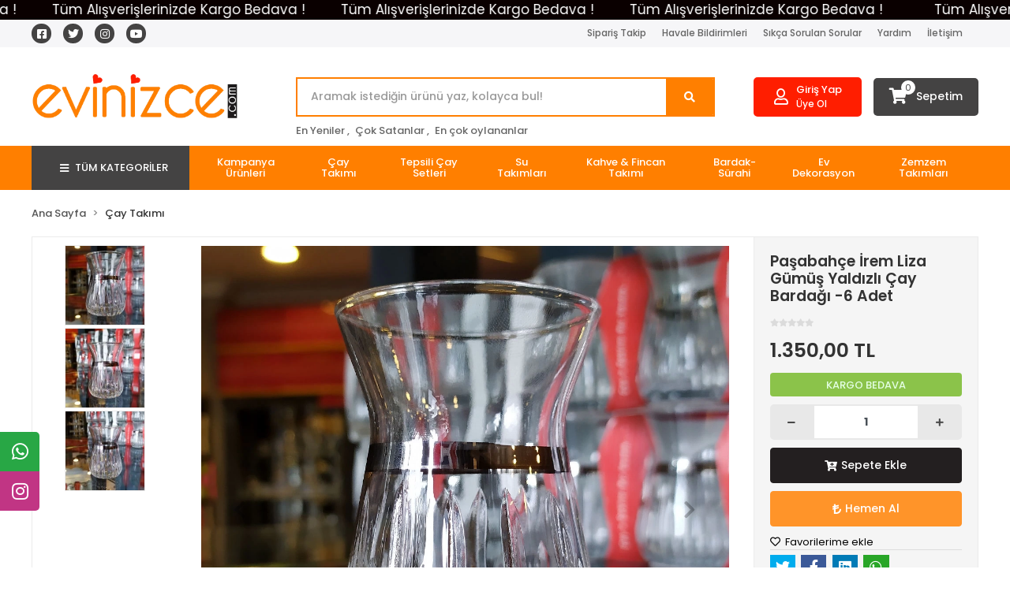

--- FILE ---
content_type: text/html; charset=UTF-8
request_url: https://www.evinizce.com/pasabahce-irem-liza-gumus-yaldizli-cay-bardagi-6-adet
body_size: 17305
content:
<!DOCTYPE html><html lang="tr"><head><meta http-equiv="X-UA-Compatible" content="IE=edge" /><meta http-equiv="Content-Type" content="text/html; charset=utf-8"/><meta name='viewport' content='width=device-width, user-scalable=yes'><link rel="preconnect" href="https://cdn.qukasoft.com/"/><link rel="dns-prefetch" href="https://cdn.qukasoft.com/"/><link rel="icon" href="https://cdn.qukasoft.com/f/508543/cG96WmFta3QrNjQrTm53Z1RvTnE/images/logo/favicon-6.webp" /><link rel="stylesheet" type="text/css" href="https://www.evinizce.com/template/smart/default/assets/plugins/bootstrap.soft.min.css?v=1661412851" /><link rel="stylesheet" type="text/css" href="https://www.evinizce.com/template/smart/default/assets/style.min.css?v=1769123250" /><title>Paşabahçe İrem Liza Gümüş Yaldızlı Çay Bardağı -6 Adet</title><meta name="description" content="Paşabahçe İrem Liza Gümüş Yaldızlı Çay Bardağı -6 Adet,Paşabahçe ince belli serisinin en çok satılan kesme dekor modeli olan Liza modeli ile şık sunumlar hazırlayın farkınız olsun. 6 adet ince belli Liza çay bardağı sadece size özel," /><link href="https://www.evinizce.com/pasabahce-irem-liza-gumus-yaldizli-cay-bardagi-6-adet" rel="canonical" /><meta property="og:title" content="Paşabahçe İrem Liza Gümüş Yaldızlı Çay Bardağı -6 Adet" /><meta property="og:site_name" content="evinizce.com" /><meta property="og:type" content="product" /><meta property="og:url" content="https://www.evinizce.com/pasabahce-irem-liza-gumus-yaldizli-cay-bardagi-6-adet" /><meta property="og:keywords" content="Paşabahçe İrem Liza Gümüş Yaldızlı Çay Bardağı -6 Adet,Paşabahçe ince belli serisinin en çok satılan kesme dekor modeli olan Liza modeli ile şık sunumlar hazırlayın farkınız olsun. 6 adet ince belli Liza çay bardağı sadece size özel," /><meta property="og:description" content="Paşabahçe İrem Liza Gümüş Yaldızlı Çay Bardağı -6 Adet,Paşabahçe ince belli serisinin en çok satılan kesme dekor modeli olan Liza modeli ile şık sunumlar hazırlayın farkınız olsun. 6 adet ince belli Liza çay bardağı sadece size özel," /><meta property="og:image" content="https://cdn.qukasoft.com/f/508543/cG96YWFtNG0vcUp3ZTJGckg4OG5icmdQYmNFPQ/p/pasabahce-irem-liza-gumus-yaldizli-cay-bardagi-6-adet-53856976.png" /><meta property="og:image:width" content="700" /><meta property="og:image:height" content="700" /><link rel="stylesheet" type="text/css" href="https://www.evinizce.com/theme/evinizce/assets/style.css?v=1765810535" /><script type="application/ld+json">{"@context":"https:\/\/schema.org","@type":"Website","url":"https:\/\/www.evinizce.com","name":"Evinizce","potentialAction":{"@type":"SearchAction","target":"https:\/\/www.evinizce.com\/arama?k={search_term_string}","query-input":"required name=search_term_string"}}</script><script type="application/ld+json">{"@context":"https:\/\/schema.org","@type":"Store","name":"Evinizce","url":"https:\/\/www.evinizce.com","logo":"https:\/\/cdn.qukasoft.com\/f\/508543\/cG96WmFta3QrNjQrTm53Z1RvTnE\/images\/logo\/logo-2.webp","image":"https:\/\/cdn.qukasoft.com\/f\/508543\/cG96WmFta3QrNjQrTm53Z1RvTnE\/images\/logo\/logo-2.webp","address":"Demirkapı Mahallesi, 1640 Sok. Mahmutbey\/ Bağcılar \/ İSTANBUL"}</script><script type="application/ld+json">{"@context":"https:\/\/schema.org\/","@type":"Product","name":"Paşabahçe İrem Liza Gümüş Yaldızlı Çay Bardağı -6 Adet","image":["https:\/\/cdn.qukasoft.com\/f\/508543\/cG96WmFtNG0vcUp3ZUdFOVU1NG5hQT09\/p\/pasabahce-irem-liza-gumus-yaldizli-cay-bardagi-6-adet-53856976.webp","https:\/\/cdn.qukasoft.com\/f\/508543\/cG96WmFtNG0vcUp3ZUdFOVU1NG5hQT09\/p\/pasabahce-irem-liza-gumus-yaldizli-cay-bardagi-6-adet-74650275.webp","https:\/\/cdn.qukasoft.com\/f\/508543\/cG96WmFtNG0vcUp3ZUdFOVU1NG5hQT09\/p\/pasabahce-irem-liza-gumus-yaldizli-cay-bardagi-6-adet-66057034.webp"],"description":"Paşabahçe İrem Liza Gümüş Yaldızlı Çay Bardağı -6 Adet,Paşabahçe ince belli serisinin en çok satılan kesme dekor modeli olan Liza modeli ile şık sunumlar hazırlayın farkınız olsun. 6 adet ince belli Liza çay bardağı sadece size özel,","productId":"1497","mpn":"CH8S7M8SDQ","gtin":"5714429749772","sku":"CH8S7M8SDQ","brand":{"@type":"Brand","name":"Paşabahçe"},"offers":{"@type":"Offer","priceCurrency":"try","price":"1350.00","itemCondition":"https:\/\/schema.org\/NewCondition","availability":"https:\/\/schema.org\/InStock","priceValidUntil":"","seller":{"@type":"Organization","name":"Evinizce"},"url":"https:\/\/www.evinizce.com\/pasabahce-irem-liza-gumus-yaldizli-cay-bardagi-6-adet"}}</script><!-- Google Tag Manager --><script>const gtm_account_defined = 1;</script><script>(function(w,d,s,l,i){w[l]=w[l]||[];w[l].push({'gtm.start': new Date().getTime(),event:'gtm.js'});var f=d.getElementsByTagName(s)[0],
                    j=d.createElement(s),dl=l!='dataLayer'?'&l='+l:'';j.async=true;j.src=
                    'https://www.googletagmanager.com/gtm.js?id='+i+dl;f.parentNode.insertBefore(j,f);
                })(window,document,'script','dataLayer','GTM-MHZZXCFT');</script><!-- End Google Tag Manager --><meta name="google-site-verification" content="91Gsj_4Rx-4jwUMaq3MlwIavgTJ9KbsN30YfCBSIccQ" /><!-- Google Tag Manager --><script>(function(w,d,s,l,i){w[l]=w[l]||[];w[l].push({'gtm.start':
new Date().getTime(),event:'gtm.js'});var f=d.getElementsByTagName(s)[0],
j=d.createElement(s),dl=l!='dataLayer'?'&l='+l:'';j.async=true;j.src=
'https://www.googletagmanager.com/gtm.js?id='+i+dl;f.parentNode.insertBefore(j,f);
})(window,document,'script','dataLayer','GTM-MHZZXCFT');</script><!-- End Google Tag Manager --></head><body class="product-body "><div class="addons-marquee-bar amb-desktop-1 amb-mobile-1 amb-direction-0"
     style="background-color: #0a0000;  background-repeat: no-repeat; background-position: center;"><a href="https://www.evinizce.com/" class="item" style="color: #ffffff">
            Tüm Alışverişlerinizde Kargo Bedava !
        </a><a href="https://www.evinizce.com/" class="item" style="color: #ffffff">
            Tüm Alışverişlerinizde Kargo Bedava !
        </a><a href="https://www.evinizce.com/" class="item" style="color: #ffffff">
            Tüm Alışverişlerinizde Kargo Bedava !
        </a><a href="https://www.evinizce.com/" class="item" style="color: #ffffff">
            Tüm Alışverişlerinizde Kargo Bedava !
        </a></div><style type="text/css">
    @media (min-width: 992px) {
            .addons-marquee-bar {
            height: 25px !important;
        }
                    .addons-marquee-bar .item {
            font-size: 17px !important;
        }
                .addons-marquee-bar .item {
            margin-right: 45px !important;
        }
        }
    @media (max-width: 991px) {
            .addons-marquee-bar {
            height: 20px !important;
        }
                .addons-marquee-bar {
            margin-top: 85px;
            margin-bottom: -85px;
        }
                .addons-marquee-bar .item {
            font-size: 14px !important;
        }
                .addons-marquee-bar .item {
            margin-right: 25px !important;
        }
        }
</style><section class="pattern-group pattern-group-t-0 pattern-group-p-product "><div class="no-container"><div class="pattern-group-body"><div class="p-g-b-c-wrapper"><div class="p-g-b-c-inner"><div class="p-g-mod p-g-mod-t-28 p-g-mod-header  p-g-mod-trans   "><div class="p-g-mod-body  p-g-mod-body-p-0  "><header class="desktop"><section class="h-contact"><div class="container"><div class="row"><div class="col-md-12"><div class="social-media float-left"><a href="https://www.facebook.com/evinizce" class="fb" target="_blank"><i class="fab fa-facebook-square"></i></a><a href="https://twitter.com/evinizce" class="tw" target="_blank"><i class="fab fa-twitter"></i></a><a href="https://www.instagram.com/evinizce/" class="ins" target="_blank"><i class="fab fa-instagram"></i></a><a href="https://www.youtube.com/channel/UCYhkWj-EK3LmH3yuj6dzlUg" class="yt" target="_blank"><i class="fab fa-youtube"></i></a></div><div class="info float-right"><a href="https://www.evinizce.com/siparis-takip-sid0" class="item">Sipariş Takip</a><a href="https://www.evinizce.com/havale-bildirim-sid0" class="item">Havale Bildirimleri</a><a href="https://www.evinizce.com/sss-sid0" class="item">Sıkça Sorulan Sorular</a><a href="https://www.evinizce.com/yardim" class="item">Yardım</a><a href="https://www.evinizce.com/iletisim-sid4" class="item">İletişim</a></div><div class="clearfix"></div></div></div></div></section><section class="h-center"><div class="container"><div class="row"><div class="col-md-3"><div class="logo header-area"><a href="https://www.evinizce.com" ><img src="https://cdn.qukasoft.com/f/508543/cG96WmFta3QrNjQrTm53Z1RvTnE/images/logo/logo-2.webp" alt="" /></a></div></div><div class="col-lg-5 col-xl-6"><div class="header-area"><div class="search"><form action="https://www.evinizce.com/arama" method="get" data-smart-product-search><div class="input-box"><input type="text" name="k" class="form-control" placeholder="Aramak istediğin ürünü yaz, kolayca bul!" /></div><button type="submit" class="btn btn-orange btn-send"><i class="fas fa-search"></i></button></form></div></div><div class="search-filter"><a href="https://www.evinizce.com/arama?k=">En Yeniler ,</a><a href="https://www.evinizce.com/tumu-c-0?siralama=cok-satanlar&fiyat=&list=&k=">Çok Satanlar ,</a><a href="https://www.evinizce.com/tumu-c-0?siralama=en-cok-oylanan&fiyat=&list=&k=">En çok oylananlar</a></div></div><div class="col-lg-4 col-xl-3"><div class="header-area last"><div class="header-bar"><div class="bar-user"><i class="far fa-user"></i><div class="link"><a href="https://www.evinizce.com/uye-giris">Giriş Yap</a><a href="https://www.evinizce.com/uye-ol">Üye Ol</a></div></div><a class="bar-cart" href="https://www.evinizce.com/sepet"><span class="icon"><i class="fas fa-shopping-cart"></i><span class="count" data-cart-quantity>0</span></span><span class="name">Sepetim</span></a></div></div></div></div></div></section><section class="menu"><div class="container"><div class="mega-menu"><ul class="navbar-nav mr-auto"><li class="nav-item"><div class="dropdown-category"><a class="btn-categories nav-link" href="https://www.evinizce.com/tumu-c-0"><i class="fas fa-bars ml-2 mr-2"></i>
                                        TÜM KATEGORİLER
                                    </a><div class="menu-left menu-left"><ul class="f-ul"><li class="f-li"><a href="https://www.evinizce.com/kampanya-urunleri" class="f-item"><span class="name float-left">Kampanya Ürünleri</span><span class="icon float-right"><i class="fas fa-chevron-right"></i></span><div class="clearfix"></div></a></li><li class="f-li"><a href="https://www.evinizce.com/cay-takimi-c-12" class="f-item"><span class="name float-left">Çay Takımı</span><span class="icon float-right"><i class="fas fa-chevron-right"></i></span><div class="clearfix"></div></a></li><li class="f-li"><a href="https://www.evinizce.com/tepsili-cay-setleri" class="f-item"><span class="name float-left">Tepsili Çay Setleri</span><span class="icon float-right"><i class="fas fa-chevron-right"></i></span><div class="clearfix"></div></a></li><li class="f-li"><a href="https://www.evinizce.com/su-takimlari-c-86" class="f-item"><span class="name float-left">Su Takımları</span><span class="icon float-right"><i class="fas fa-chevron-right"></i></span><div class="clearfix"></div></a></li><li class="f-li"><a href="https://www.evinizce.com/kahve-fincan-takimi-c-13" class="f-item"><span class="name float-left">Kahve &amp; Fincan Takımı</span><span class="icon float-right"><i class="fas fa-chevron-right"></i></span><div class="clearfix"></div></a></li><li class="f-li"><a href="https://www.evinizce.com/bardak-surahi-c-80" class="f-item"><span class="name float-left">Bardak-Sürahi</span><span class="icon float-right"><i class="fas fa-chevron-right"></i></span><div class="clearfix"></div></a><div class="menu-deep-box-2"><div class="row"><div class="col-sm-12"><div class="cat-groups"><a class="title" href="https://www.evinizce.com/bardak-surahi/su-mesrubat-bardagi-c-11"><span>Su &amp; Meşrubat Bardağı</span></a><div class="childs"></div></div><div class="cat-groups"><a class="title" href="https://www.evinizce.com/bardak-surahi/surahiler-c-20"><span>Sürahiler</span></a><div class="childs"></div></div><div class="cat-groups"><a class="title" href="https://www.evinizce.com/bardak-surahi/kahve-yani-bardak-c-87"><span>Kahve Yanı Bardak</span></a><div class="childs"></div></div><div class="clearfix"></div></div></div></div></li><li class="f-li"><a href="https://www.evinizce.com/ev-dekorasyon-c-85" class="f-item"><span class="name float-left">Ev Dekorasyon</span><span class="icon float-right"><i class="fas fa-chevron-right"></i></span><div class="clearfix"></div></a><div class="menu-deep-box-2"><div class="row"><div class="col-sm-12"><div class="cat-groups"><a class="title" href="https://www.evinizce.com/ev-dekorasyon/raf-c-56"><span>Raf</span></a><div class="childs"></div></div><div class="cat-groups"><a class="title" href="https://www.evinizce.com/ev-dekorasyon/mumluk-c-58"><span>Mumluk</span></a><div class="childs"></div></div><div class="cat-groups"><a class="title" href="https://www.evinizce.com/ev-dekorasyon/hediyelik-esya-c-76"><span>Hediyelik Eşya</span></a><div class="childs"></div></div><div class="cat-groups"><a class="title" href="https://www.evinizce.com/ev-dekorasyon/biblo-cerceve-c-77"><span>Biblo -Çerçeve</span></a><div class="childs"></div></div><div class="cat-groups"><a class="title" href="https://www.evinizce.com/vazolar"><span>Dekoratif Vazolar</span></a><div class="childs"></div></div><div class="clearfix"></div></div></div></div></li><li class="f-li"><a href="https://www.evinizce.com/zemzem-takimlari" class="f-item"><span class="name float-left">Zemzem Takımları</span><span class="icon float-right"><i class="fas fa-chevron-right"></i></span><div class="clearfix"></div></a></li><li class="f-li"><a href="https://www.evinizce.com/tekstil-urunleri-c-78" class="f-item"><span class="name float-left">Tekstil Ürünleri</span><span class="icon float-right"><i class="fas fa-chevron-right"></i></span><div class="clearfix"></div></a><div class="menu-deep-box-2"><div class="row"><div class="col-sm-12"><div class="cat-groups"><a class="title" href="https://www.evinizce.com/tekstil-urunleri/nevresim-takimlari-c-16"><span>Nevresim Takımları</span></a><div class="childs"><a href="https://www.evinizce.com/tekstil-urunleri/nevresim-takimlari/cift-kisilik-nevresim-takimi-c-17"><span>Çift Kişilik Nevresim Takımı</span></a></div></div><div class="cat-groups"><a class="title" href="https://www.evinizce.com/tekstil-urunleri/seccade-c-33"><span>Seccade</span></a><div class="childs"></div></div><div class="cat-groups"><a class="title" href="https://www.evinizce.com/tekstil-urunleri/bornoz-c-38"><span>Bornoz</span></a><div class="childs"></div></div><div class="cat-groups"><a class="title" href="https://www.evinizce.com/tekstil-urunleri/havlu-bornoz-c-75"><span>Havlu &amp; Bornoz</span></a><div class="childs"></div></div><div class="cat-groups"><a class="title" href="https://www.evinizce.com/tekstil-urunleri/pike-takimlari-c-79"><span>Pike Takımları</span></a><div class="childs"><a href="https://www.evinizce.com/tekstil-urunleri/pike-takimlari/cift-kisilik-pike-takimi-c-18"><span>Çift Kişilik Pike Takımı</span></a><a href="https://www.evinizce.com/tekstil-urunleri/pike-takimlari/tek-kisilik-pike-c-19"><span>Tek Kişilik Pike</span></a><a href="https://www.evinizce.com/tekstil-urunleri/pike-takimlari/cift-kisilk-pike-c-92"><span>Çift Kişilk Pike</span></a></div></div><div class="cat-groups"><a class="title" href="https://www.evinizce.com/tekstil-urunleri/yatak-ortuleri-c-93"><span>Yatak Örtüleri</span></a><div class="childs"></div></div><div class="cat-groups"><a class="title" href="https://www.evinizce.com/tekstil-urunleri/bebek-nevresim-ve-uyku-setleri-c-94"><span>Bebek Nevresim ve Uyku Setleri</span></a><div class="childs"></div></div><div class="clearfix"></div></div></div></div></li><li class="f-li"><a href="https://www.evinizce.com/mutfak-grubu-c-81" class="f-item"><span class="name float-left">Mutfak Grubu</span><span class="icon float-right"><i class="fas fa-chevron-right"></i></span><div class="clearfix"></div></a><div class="menu-deep-box-2"><div class="row"><div class="col-sm-12"><div class="cat-groups"><a class="title" href="https://www.evinizce.com/mutfak-grubu/caydanlik-c-10"><span>Çaydanlık</span></a><div class="childs"></div></div><div class="cat-groups"><a class="title" href="https://www.evinizce.com/mutfak-grubu/saklama-kaplari-c-22"><span>Saklama Kapları</span></a><div class="childs"></div></div><div class="cat-groups"><a class="title" href="https://www.evinizce.com/mutfak-grubu/kek-kaliplari-c-23"><span>Kek Kalıpları</span></a><div class="childs"></div></div><div class="cat-groups"><a class="title" href="https://www.evinizce.com/mutfak-grubu/kahve-makineleri-cezveler-c-25"><span>Kahve Makineleri &amp; Cezveler</span></a><div class="childs"></div></div><div class="cat-groups"><a class="title" href="https://www.evinizce.com/mutfak-grubu/dograyici-rondo-c-29"><span>Doğrayıcı &amp; Rondo</span></a><div class="childs"></div></div><div class="cat-groups"><a class="title" href="https://www.evinizce.com/mutfak-grubu/catal-kasik-bicak-c-51"><span>Çatal Kaşık Bıçak</span></a><div class="childs"><a href="https://www.evinizce.com/mutfak-grubu/catal-kasik-bicak/bicak-c-35"><span>Bıçak</span></a></div></div><div class="cat-groups"><a class="title" href="https://www.evinizce.com/mutfak-grubu/hamur-fircasi-c-52"><span>Hamur Fırçası</span></a><div class="childs"></div></div><div class="cat-groups"><a class="title" href="https://www.evinizce.com/mutfak-grubu/dilimleyici-c-53"><span>Dilimleyici</span></a><div class="childs"></div></div><div class="cat-groups"><a class="title" href="https://www.evinizce.com/mutfak-grubu/su-isiticisi-kettle-c-54"><span>Su Isıtıcısı &amp; Kettle</span></a><div class="childs"></div></div><div class="cat-groups"><a class="title" href="https://www.evinizce.com/mutfak-grubu/bicak-ve-bileyicisi-c-59"><span>Bıçak ve Bileyicisi</span></a><div class="childs"></div></div><div class="cat-groups"><a class="title" href="https://www.evinizce.com/mutfak-grubu/tost-makinesi-c-63"><span>Tost Makinesi</span></a><div class="childs"></div></div><div class="cat-groups"><a class="title" href="https://www.evinizce.com/mutfak-grubu/meyve-presi-c-66"><span>Meyve Presi</span></a><div class="childs"></div></div><div class="cat-groups"><a class="title" href="https://www.evinizce.com/mutfak-grubu/salata-servis-seti-c-67"><span>Salata Servis Seti</span></a><div class="childs"></div></div><div class="cat-groups"><a class="title" href="https://www.evinizce.com/mutfak-grubu/termos-c-71"><span>Termos</span></a><div class="childs"></div></div><div class="cat-groups"><a class="title" href="https://www.evinizce.com/mutfak-grubu/tencere-tava-setleri-c-83"><span>Tencere-Tava Setleri</span></a><div class="childs"><a href="https://www.evinizce.com/mutfak-grubu/tencere-tava-setleri/duduklu-tencere-c-34"><span>Düdüklü Tencere</span></a><a href="https://www.evinizce.com/mutfak-grubu/tencere-tava-setleri/tava-c-40"><span>Tava</span></a></div></div><div class="cat-groups"><a class="title" href="https://www.evinizce.com/mutfak-grubu/servis-sunum-c-91"><span>Servis Sunum</span></a><div class="childs"><a href="https://www.evinizce.com/mutfak-grubu/servis-sunum/sekerlik-c-30"><span>Şekerlik</span></a><a href="https://www.evinizce.com/mutfak-grubu/servis-sunum/tabak-c-31"><span>Tabak</span></a><a href="https://www.evinizce.com/mutfak-grubu/servis-sunum/pasta-servisleri-c-32"><span>Pasta Servisleri</span></a></div></div><div class="cat-groups"><a class="title" href="https://www.evinizce.com/mutfak-grubu/yemek-takimlari-c-95"><span>Yemek Takımları</span></a><div class="childs"></div></div><div class="clearfix"></div></div></div></div></li><li class="f-li"><a href="https://www.evinizce.com/diger-c-48" class="f-item"><span class="name float-left">Diğer</span><span class="icon float-right"><i class="fas fa-chevron-right"></i></span><div class="clearfix"></div></a><div class="menu-deep-box-2"><div class="row"><div class="col-sm-12"><div class="cat-groups"><a class="title" href="https://www.evinizce.com/diger/kase-cerezlik-c-15"><span>Kase &amp; Çerezlik</span></a><div class="childs"><a href="https://www.evinizce.com/diger/kase-cerezlik/kase-c-89"><span>Kase</span></a></div></div><div class="cat-groups"><a class="title" href="https://www.evinizce.com/diger/firin-kaplari-c-42"><span>Fırın Kapları</span></a><div class="childs"></div></div><div class="cat-groups"><a class="title" href="https://www.evinizce.com/diger/cezve-c-43"><span>Cezve</span></a><div class="childs"></div></div><div class="cat-groups"><a class="title" href="https://www.evinizce.com/diger/suzgec-c-44"><span>Süzgeç</span></a><div class="childs"></div></div><div class="cat-groups"><a class="title" href="https://www.evinizce.com/diger/rende-c-50"><span>Rende</span></a><div class="childs"></div></div><div class="cat-groups"><a class="title" href="https://www.evinizce.com/kisisel-bkim-ve-saglik"><span>Kişisel Bakım ve Sağlık</span></a><div class="childs"></div></div><div class="clearfix"></div></div></div></div></li><li class="f-li"><a href="https://www.evinizce.com/arama" class="f-item"><i class="fa fa-plus-square mr-2" aria-hidden="true"></i><span class="name">Tümünü Gör</span></a></li></ul></div></div></li><li class="nav-item "><a class="nav-link dropdown-toggle" href="https://www.evinizce.com/kampanya-urunleri" id="mega-menu-100" role="button">
                                    Kampanya Ürünleri
                                </a></li><li class="nav-item "><a class="nav-link dropdown-toggle" href="https://www.evinizce.com/cay-takimi-c-12" id="mega-menu-12" role="button">
                                    Çay Takımı
                                </a></li><li class="nav-item "><a class="nav-link dropdown-toggle" href="https://www.evinizce.com/tepsili-cay-setleri" id="mega-menu-99" role="button">
                                    Tepsili Çay Setleri
                                </a></li><li class="nav-item "><a class="nav-link dropdown-toggle" href="https://www.evinizce.com/su-takimlari-c-86" id="mega-menu-86" role="button">
                                    Su Takımları
                                </a></li><li class="nav-item "><a class="nav-link dropdown-toggle" href="https://www.evinizce.com/kahve-fincan-takimi-c-13" id="mega-menu-13" role="button">
                                    Kahve &amp; Fincan Takımı
                                </a></li><li class="nav-item dropdown"><a class="nav-link dropdown-toggle" href="https://www.evinizce.com/bardak-surahi-c-80" id="mega-menu-80" role="button">
                                    Bardak-Sürahi
                                </a><div class="dropdown-menu" aria-labelledby="mega-menu-80"><div class="mega-menu-container"><div class="row"><div class="col-md-3"><div class="sub-cat"><a class="sub-title" href="https://www.evinizce.com/bardak-surahi/su-mesrubat-bardagi-c-11">
                                                                            Su &amp; Meşrubat Bardağı
                                                                        </a><ul></ul></div></div><div class="col-md-3"><div class="sub-cat"><a class="sub-title" href="https://www.evinizce.com/bardak-surahi/surahiler-c-20">
                                                                            Sürahiler
                                                                        </a><ul></ul></div></div><div class="col-md-3"><div class="sub-cat"><a class="sub-title" href="https://www.evinizce.com/bardak-surahi/kahve-yani-bardak-c-87">
                                                                            Kahve Yanı Bardak
                                                                        </a><ul></ul></div></div><div class="col-md-3"></div></div></div></div></li><li class="nav-item dropdown"><a class="nav-link dropdown-toggle" href="https://www.evinizce.com/ev-dekorasyon-c-85" id="mega-menu-85" role="button">
                                    Ev Dekorasyon
                                </a><div class="dropdown-menu" aria-labelledby="mega-menu-85"><div class="mega-menu-container"><div class="row"><div class="col-md-3"><div class="sub-cat"><a class="sub-title" href="https://www.evinizce.com/ev-dekorasyon/raf-c-56">
                                                                            Raf
                                                                        </a><ul></ul></div><div class="sub-cat"><a class="sub-title" href="https://www.evinizce.com/vazolar">
                                                                            Dekoratif Vazolar
                                                                        </a><ul></ul></div></div><div class="col-md-3"><div class="sub-cat"><a class="sub-title" href="https://www.evinizce.com/ev-dekorasyon/mumluk-c-58">
                                                                            Mumluk
                                                                        </a><ul></ul></div></div><div class="col-md-3"><div class="sub-cat"><a class="sub-title" href="https://www.evinizce.com/ev-dekorasyon/hediyelik-esya-c-76">
                                                                            Hediyelik Eşya
                                                                        </a><ul></ul></div></div><div class="col-md-3"><div class="sub-cat"><a class="sub-title" href="https://www.evinizce.com/ev-dekorasyon/biblo-cerceve-c-77">
                                                                            Biblo -Çerçeve
                                                                        </a><ul></ul></div></div></div></div></div></li><li class="nav-item "><a class="nav-link dropdown-toggle" href="https://www.evinizce.com/zemzem-takimlari" id="mega-menu-101" role="button">
                                    Zemzem Takımları
                                </a></li></ul></div></div></section></header><header class="mobile"><div class="op-black"></div><div class="left"><a href="javascript:;" class="icon-group ml-1 btn-sidebar-menu"><i class="fas fa-bars"></i></a><a href="javascript:;" class="icon-group ml-1 btn-sidebar-menu ml-2"><i class="fas fa-search"></i></a></div><div class="center"><div class="logo"><a href="https://www.evinizce.com"><img src="https://cdn.qukasoft.com/f/508543/cG96WmFta3QrNjQrTm53Z1RvTnE/images/logo/mobil-logo-3.webp" alt="" /></a></div></div><div class="right"><a href="https://www.evinizce.com/sepet" class="icon-group mr-3"><i class="fas fa-shopping-cart"></i><span class="badge" data-cart-quantity>0</span></a><a href="javascript:;" class="icon-group mr-1 btn-sidebar-user"><i class="fas fa-user"></i></a></div><div class="clearfix"></div><nav class="sidebar-menu"><section class="mobile-search"><form action="https://www.evinizce.com/arama" method="get"><div class="input-box"><input type="text" name="k" class="form-control" placeholder="Ara.." /></div><button type="submit" class="btn btn-orange btn-send"><i class="fa fa-search"></i></button></form><div class="clearfix"></div></section><div class="scrollbar"><div class="categories"><ul><li class="sc-100"><a href="https://www.evinizce.com/kampanya-urunleri" data-id="100"><span class="name ">Kampanya Ürünleri</span><div class="clearfix"></div></a></li><li class="sc-12"><a href="https://www.evinizce.com/cay-takimi-c-12" data-id="12"><span class="name ">Çay Takımı</span><div class="clearfix"></div></a></li><li class="sc-99"><a href="https://www.evinizce.com/tepsili-cay-setleri" data-id="99"><span class="name ">Tepsili Çay Setleri</span><div class="clearfix"></div></a></li><li class="sc-86"><a href="https://www.evinizce.com/su-takimlari-c-86" data-id="86"><span class="name ">Su Takımları</span><div class="clearfix"></div></a></li><li class="sc-13"><a href="https://www.evinizce.com/kahve-fincan-takimi-c-13" data-id="13"><span class="name ">Kahve & Fincan Takımı</span><div class="clearfix"></div></a></li><li class="sc-80"><a href="javascript:;" class="btn-categories-show" data-id="80"><span class="name float-left">Bardak-Sürahi</span><span class="icon float-right"><i class="fas fa-angle-right"></i></span><div class="clearfix"></div></a><ul class="multi categories-list-80"><li class="sc-80-all"><a href="https://www.evinizce.com/bardak-surahi-c-80"><span class="name float-left">
                            Tüm
                            Bardak-Sürahi</span><div class="clearfix"></div></a></li><li class="sc-11"><a href="https://www.evinizce.com/bardak-surahi/su-mesrubat-bardagi-c-11" data-id="11"><span class="name ">Su & Meşrubat Bardağı</span><div class="clearfix"></div></a></li><li class="sc-20"><a href="https://www.evinizce.com/bardak-surahi/surahiler-c-20" data-id="20"><span class="name ">Sürahiler</span><div class="clearfix"></div></a></li><li class="sc-87"><a href="https://www.evinizce.com/bardak-surahi/kahve-yani-bardak-c-87" data-id="87"><span class="name ">Kahve Yanı Bardak</span><div class="clearfix"></div></a></li></ul></li><li class="sc-85"><a href="javascript:;" class="btn-categories-show" data-id="85"><span class="name float-left">Ev Dekorasyon</span><span class="icon float-right"><i class="fas fa-angle-right"></i></span><div class="clearfix"></div></a><ul class="multi categories-list-85"><li class="sc-85-all"><a href="https://www.evinizce.com/ev-dekorasyon-c-85"><span class="name float-left">
                            Tüm
                            Ev Dekorasyon</span><div class="clearfix"></div></a></li><li class="sc-56"><a href="https://www.evinizce.com/ev-dekorasyon/raf-c-56" data-id="56"><span class="name ">Raf</span><div class="clearfix"></div></a></li><li class="sc-58"><a href="https://www.evinizce.com/ev-dekorasyon/mumluk-c-58" data-id="58"><span class="name ">Mumluk</span><div class="clearfix"></div></a></li><li class="sc-76"><a href="https://www.evinizce.com/ev-dekorasyon/hediyelik-esya-c-76" data-id="76"><span class="name ">Hediyelik Eşya</span><div class="clearfix"></div></a></li><li class="sc-77"><a href="https://www.evinizce.com/ev-dekorasyon/biblo-cerceve-c-77" data-id="77"><span class="name ">Biblo -Çerçeve</span><div class="clearfix"></div></a></li><li class="sc-98"><a href="https://www.evinizce.com/vazolar" data-id="98"><span class="name ">Dekoratif Vazolar</span><div class="clearfix"></div></a></li></ul></li><li class="sc-101"><a href="https://www.evinizce.com/zemzem-takimlari" data-id="101"><span class="name ">Zemzem Takımları</span><div class="clearfix"></div></a></li><li class="sc-78"><a href="javascript:;" class="btn-categories-show" data-id="78"><span class="name float-left">Tekstil Ürünleri</span><span class="icon float-right"><i class="fas fa-angle-right"></i></span><div class="clearfix"></div></a><ul class="multi categories-list-78"><li class="sc-78-all"><a href="https://www.evinizce.com/tekstil-urunleri-c-78"><span class="name float-left">
                            Tüm
                            Tekstil Ürünleri</span><div class="clearfix"></div></a></li><li class="sc-16"><a href="javascript:;" class="btn-categories-show" data-id="16"><span class="name float-left">Nevresim Takımları</span><span class="icon float-right"><i class="fas fa-angle-right"></i></span><div class="clearfix"></div></a><ul class="multi categories-list-16"><li class="sc-16-all"><a href="https://www.evinizce.com/tekstil-urunleri/nevresim-takimlari-c-16"><span class="name float-left">
                            Tüm
                            Nevresim Takımları</span><div class="clearfix"></div></a></li><li class="sc-17"><a href="https://www.evinizce.com/tekstil-urunleri/nevresim-takimlari/cift-kisilik-nevresim-takimi-c-17" data-id="17"><span class="name ">Çift Kişilik Nevresim Takımı</span><div class="clearfix"></div></a></li></ul></li><li class="sc-33"><a href="https://www.evinizce.com/tekstil-urunleri/seccade-c-33" data-id="33"><span class="name ">Seccade</span><div class="clearfix"></div></a></li><li class="sc-38"><a href="https://www.evinizce.com/tekstil-urunleri/bornoz-c-38" data-id="38"><span class="name ">Bornoz</span><div class="clearfix"></div></a></li><li class="sc-75"><a href="https://www.evinizce.com/tekstil-urunleri/havlu-bornoz-c-75" data-id="75"><span class="name ">Havlu & Bornoz</span><div class="clearfix"></div></a></li><li class="sc-79"><a href="javascript:;" class="btn-categories-show" data-id="79"><span class="name float-left">Pike Takımları</span><span class="icon float-right"><i class="fas fa-angle-right"></i></span><div class="clearfix"></div></a><ul class="multi categories-list-79"><li class="sc-79-all"><a href="https://www.evinizce.com/tekstil-urunleri/pike-takimlari-c-79"><span class="name float-left">
                            Tüm
                            Pike Takımları</span><div class="clearfix"></div></a></li><li class="sc-18"><a href="https://www.evinizce.com/tekstil-urunleri/pike-takimlari/cift-kisilik-pike-takimi-c-18" data-id="18"><span class="name ">Çift Kişilik Pike Takımı</span><div class="clearfix"></div></a></li><li class="sc-19"><a href="https://www.evinizce.com/tekstil-urunleri/pike-takimlari/tek-kisilik-pike-c-19" data-id="19"><span class="name ">Tek Kişilik Pike</span><div class="clearfix"></div></a></li><li class="sc-92"><a href="https://www.evinizce.com/tekstil-urunleri/pike-takimlari/cift-kisilk-pike-c-92" data-id="92"><span class="name ">Çift Kişilk Pike</span><div class="clearfix"></div></a></li></ul></li><li class="sc-93"><a href="https://www.evinizce.com/tekstil-urunleri/yatak-ortuleri-c-93" data-id="93"><span class="name ">Yatak Örtüleri</span><div class="clearfix"></div></a></li><li class="sc-94"><a href="https://www.evinizce.com/tekstil-urunleri/bebek-nevresim-ve-uyku-setleri-c-94" data-id="94"><span class="name ">Bebek Nevresim ve Uyku Setleri</span><div class="clearfix"></div></a></li></ul></li><li class="sc-81"><a href="javascript:;" class="btn-categories-show" data-id="81"><span class="name float-left">Mutfak Grubu</span><span class="icon float-right"><i class="fas fa-angle-right"></i></span><div class="clearfix"></div></a><ul class="multi categories-list-81"><li class="sc-81-all"><a href="https://www.evinizce.com/mutfak-grubu-c-81"><span class="name float-left">
                            Tüm
                            Mutfak Grubu</span><div class="clearfix"></div></a></li><li class="sc-10"><a href="https://www.evinizce.com/mutfak-grubu/caydanlik-c-10" data-id="10"><span class="name ">Çaydanlık</span><div class="clearfix"></div></a></li><li class="sc-22"><a href="https://www.evinizce.com/mutfak-grubu/saklama-kaplari-c-22" data-id="22"><span class="name ">Saklama Kapları</span><div class="clearfix"></div></a></li><li class="sc-23"><a href="https://www.evinizce.com/mutfak-grubu/kek-kaliplari-c-23" data-id="23"><span class="name ">Kek Kalıpları</span><div class="clearfix"></div></a></li><li class="sc-25"><a href="https://www.evinizce.com/mutfak-grubu/kahve-makineleri-cezveler-c-25" data-id="25"><span class="name ">Kahve Makineleri & Cezveler</span><div class="clearfix"></div></a></li><li class="sc-29"><a href="https://www.evinizce.com/mutfak-grubu/dograyici-rondo-c-29" data-id="29"><span class="name ">Doğrayıcı & Rondo</span><div class="clearfix"></div></a></li><li class="sc-51"><a href="javascript:;" class="btn-categories-show" data-id="51"><span class="name float-left">Çatal Kaşık Bıçak</span><span class="icon float-right"><i class="fas fa-angle-right"></i></span><div class="clearfix"></div></a><ul class="multi categories-list-51"><li class="sc-51-all"><a href="https://www.evinizce.com/mutfak-grubu/catal-kasik-bicak-c-51"><span class="name float-left">
                            Tüm
                            Çatal Kaşık Bıçak</span><div class="clearfix"></div></a></li><li class="sc-35"><a href="https://www.evinizce.com/mutfak-grubu/catal-kasik-bicak/bicak-c-35" data-id="35"><span class="name ">Bıçak</span><div class="clearfix"></div></a></li></ul></li><li class="sc-52"><a href="https://www.evinizce.com/mutfak-grubu/hamur-fircasi-c-52" data-id="52"><span class="name ">Hamur Fırçası</span><div class="clearfix"></div></a></li><li class="sc-53"><a href="https://www.evinizce.com/mutfak-grubu/dilimleyici-c-53" data-id="53"><span class="name ">Dilimleyici</span><div class="clearfix"></div></a></li><li class="sc-54"><a href="https://www.evinizce.com/mutfak-grubu/su-isiticisi-kettle-c-54" data-id="54"><span class="name ">Su Isıtıcısı & Kettle</span><div class="clearfix"></div></a></li><li class="sc-59"><a href="https://www.evinizce.com/mutfak-grubu/bicak-ve-bileyicisi-c-59" data-id="59"><span class="name ">Bıçak ve Bileyicisi</span><div class="clearfix"></div></a></li><li class="sc-63"><a href="https://www.evinizce.com/mutfak-grubu/tost-makinesi-c-63" data-id="63"><span class="name ">Tost Makinesi</span><div class="clearfix"></div></a></li><li class="sc-66"><a href="https://www.evinizce.com/mutfak-grubu/meyve-presi-c-66" data-id="66"><span class="name ">Meyve Presi</span><div class="clearfix"></div></a></li><li class="sc-67"><a href="https://www.evinizce.com/mutfak-grubu/salata-servis-seti-c-67" data-id="67"><span class="name ">Salata Servis Seti</span><div class="clearfix"></div></a></li><li class="sc-71"><a href="https://www.evinizce.com/mutfak-grubu/termos-c-71" data-id="71"><span class="name ">Termos</span><div class="clearfix"></div></a></li><li class="sc-83"><a href="javascript:;" class="btn-categories-show" data-id="83"><span class="name float-left">Tencere-Tava Setleri</span><span class="icon float-right"><i class="fas fa-angle-right"></i></span><div class="clearfix"></div></a><ul class="multi categories-list-83"><li class="sc-83-all"><a href="https://www.evinizce.com/mutfak-grubu/tencere-tava-setleri-c-83"><span class="name float-left">
                            Tüm
                            Tencere-Tava Setleri</span><div class="clearfix"></div></a></li><li class="sc-34"><a href="https://www.evinizce.com/mutfak-grubu/tencere-tava-setleri/duduklu-tencere-c-34" data-id="34"><span class="name ">Düdüklü Tencere</span><div class="clearfix"></div></a></li><li class="sc-40"><a href="javascript:;" class="btn-categories-show" data-id="40"><span class="name float-left">Tava</span><span class="icon float-right"><i class="fas fa-angle-right"></i></span><div class="clearfix"></div></a><ul class="multi categories-list-40"><li class="sc-40-all"><a href="https://www.evinizce.com/mutfak-grubu/tencere-tava-setleri/tava-c-40"><span class="name float-left">
                            Tüm
                            Tava</span><div class="clearfix"></div></a></li><li class="sc-37"><a href="https://www.evinizce.com/mutfak-grubu/tencere-tava-setleri/tava/sosluk-c-37" data-id="37"><span class="name ">Sosluk</span><div class="clearfix"></div></a></li></ul></li></ul></li><li class="sc-91"><a href="javascript:;" class="btn-categories-show" data-id="91"><span class="name float-left">Servis Sunum</span><span class="icon float-right"><i class="fas fa-angle-right"></i></span><div class="clearfix"></div></a><ul class="multi categories-list-91"><li class="sc-91-all"><a href="https://www.evinizce.com/mutfak-grubu/servis-sunum-c-91"><span class="name float-left">
                            Tüm
                            Servis Sunum</span><div class="clearfix"></div></a></li><li class="sc-30"><a href="https://www.evinizce.com/mutfak-grubu/servis-sunum/sekerlik-c-30" data-id="30"><span class="name ">Şekerlik</span><div class="clearfix"></div></a></li><li class="sc-31"><a href="https://www.evinizce.com/mutfak-grubu/servis-sunum/tabak-c-31" data-id="31"><span class="name ">Tabak</span><div class="clearfix"></div></a></li><li class="sc-32"><a href="https://www.evinizce.com/mutfak-grubu/servis-sunum/pasta-servisleri-c-32" data-id="32"><span class="name ">Pasta Servisleri</span><div class="clearfix"></div></a></li></ul></li><li class="sc-95"><a href="https://www.evinizce.com/mutfak-grubu/yemek-takimlari-c-95" data-id="95"><span class="name ">Yemek Takımları</span><div class="clearfix"></div></a></li></ul></li><li class="sc-48"><a href="javascript:;" class="btn-categories-show" data-id="48"><span class="name float-left">Diğer</span><span class="icon float-right"><i class="fas fa-angle-right"></i></span><div class="clearfix"></div></a><ul class="multi categories-list-48"><li class="sc-48-all"><a href="https://www.evinizce.com/diger-c-48"><span class="name float-left">
                            Tüm
                            Diğer</span><div class="clearfix"></div></a></li><li class="sc-15"><a href="javascript:;" class="btn-categories-show" data-id="15"><span class="name float-left">Kase & Çerezlik</span><span class="icon float-right"><i class="fas fa-angle-right"></i></span><div class="clearfix"></div></a><ul class="multi categories-list-15"><li class="sc-15-all"><a href="https://www.evinizce.com/diger/kase-cerezlik-c-15"><span class="name float-left">
                            Tüm
                            Kase & Çerezlik</span><div class="clearfix"></div></a></li><li class="sc-89"><a href="https://www.evinizce.com/diger/kase-cerezlik/kase-c-89" data-id="89"><span class="name ">Kase</span><div class="clearfix"></div></a></li></ul></li><li class="sc-42"><a href="https://www.evinizce.com/diger/firin-kaplari-c-42" data-id="42"><span class="name ">Fırın Kapları</span><div class="clearfix"></div></a></li><li class="sc-43"><a href="https://www.evinizce.com/diger/cezve-c-43" data-id="43"><span class="name ">Cezve</span><div class="clearfix"></div></a></li><li class="sc-44"><a href="https://www.evinizce.com/diger/suzgec-c-44" data-id="44"><span class="name ">Süzgeç</span><div class="clearfix"></div></a></li><li class="sc-50"><a href="https://www.evinizce.com/diger/rende-c-50" data-id="50"><span class="name ">Rende</span><div class="clearfix"></div></a></li><li class="sc-97"><a href="https://www.evinizce.com/kisisel-bkim-ve-saglik" data-id="97"><span class="name ">Kişisel Bakım ve Sağlık</span><div class="clearfix"></div></a></li></ul></li></ul></div></div></nav><nav class="sidebar-user"><div class="title">
                Hesabım
                <a href="javascript:;" class="btn-sidebar-user btn-close"><i class="fas fa-times-circle"></i></a></div><div class="scrollbar"><div class="login-menu"><a href="https://www.evinizce.com/uye-giris"><i class="fas fa-user"></i> Giriş Yap</a><a href="https://www.evinizce.com/uye-ol"><i class="fas fa-user-plus"></i> Üye Ol</a><a href="https://www.evinizce.com/uye-giris?sayfa=sifre"><i class="fas fa-user-lock"></i> Şifremi Unuttum</a></div><div class="title-alt">
                    Müşteri Hizmetleri
                </div><div class="footer-links"><ul><li><a href="javascript:;"><i class="fa fa-headphones"></i></a></li><li><a href="/cdn-cgi/l/email-protection#f99b90959e90b99c8f909790839a9cd79a9694"><i class="fa fa-envelope"></i><span>
                                    <span class="__cf_email__" data-cfemail="4123282d2628012437282f283b22246f222e2c">[email&#160;protected]</span>
                                </span></a></li></ul></div><div class="title-alt">
                    Diğer
                </div><div class="footer-links"><ul><li><a href="https://www.evinizce.com/hakkimizda-sID1">
                                    Hakkımızda
                                </a></li><li><a href="https://www.evinizce.com/gizlilik-sozlesmesi-sID2">
                                    Gizlilik Sözleşmesi
                                </a></li><li><a href="https://www.evinizce.com/kullanici-sozlesmesi-sID3">
                                    Kullanıcı Sözleşmesi
                                </a></li><li><a href="https://www.evinizce.com/iletisim-sid4">
                                    İletişim
                                </a></li><li><a href="https://www.evinizce.com/teslimat-ve-iade-kosullari-sid5">
                                    Teslimat ve İade Koşulları
                                </a></li><li><a href="https://www.evinizce.com/sss-sid0">
                                    Sıkça Sorulan Sorular
                                </a></li><li><a href="https://www.evinizce.com/siparis-takip-sid0">
                                    Sipariş Takip
                                </a></li><li><a href="https://www.evinizce.com/havale-bildirim-sid0">
                                    Havale Bildirimleri
                                </a></li></ul></div></div></nav></header><div class="mobile-header-space"></div></div></div></div></div></div></div></section><section class="pattern-group pattern-group-t-0 pattern-group-p-product "><div class="container"><div class="pattern-group-body"><div class="row"><div class="col-list col-0 d-none col-sm-0 d-sm-none col-md-12 d-md-block col-lg-12 d-lg-block col-xl-12 d-xl-block p-g-b-c-0"><div class="p-g-b-c-wrapper"><div class="p-g-b-c-inner"><div class="p-g-mod p-g-mod-t-27 p-g-mod-breadcrumb  p-g-mod-trans   "><div class="p-g-mod-body  p-g-mod-body-p-0  "><nav aria-label="breadcrumb" class="breadcrumb-wrapper"><ol class="breadcrumb" itemscope itemtype="http://schema.org/BreadcrumbList"><li class="breadcrumb-item" itemprop="itemListElement" itemscope itemtype="http://schema.org/ListItem"><a itemprop="item" href="https://www.evinizce.com"><span itemprop='name'>Ana Sayfa</span><meta itemprop="position" content="1" /></a></li><li class="breadcrumb-item" itemprop="itemListElement" itemscope itemtype="http://schema.org/ListItem"><a itemprop="item" href="https://www.evinizce.com/cay-takimi-c-12"><span itemprop='name'>Çay Takımı</span><meta itemprop="position" content="2" /></a></li></ol></nav></div></div></div></div></div></div></div></div></section><section class="pattern-group pattern-group-t-0 pattern-group-p-product "><div class="container"><div class="pattern-group-body"><div class="row"><div class="col-list col-12 d-block col-sm-12 d-sm-block col-md-12 d-md-block col-lg-12 d-lg-block col-xl-12 d-xl-block p-g-b-c-0"><div class="p-g-b-c-wrapper"><div class="p-g-b-c-inner"><div class="p-g-mod p-g-mod-t-13 p-g-mod-base-content   "><div class="p-g-mod-body  p-g-mod-body-p-0  "><div class="product-profile-1" data-product-id="1497"><div class="row"><div class="col-lg-2 col-xs-12"><ol class="carousel-indicators"><li data-target="#product-profile-carousel-1497" 
                                data-slide-to="0" class="active"><img class="d-block w-100" src="https://cdn.qukasoft.com/f/508543/cG96WmFtNG0vcUp3ZTJGdEg4OG5hTGdQYmNFPQ/p/pasabahce-irem-liza-gumus-yaldizli-cay-bardagi-6-adet-53856976.webp" alt="Paşabahçe İrem Liza Gümüş Yaldızlı Çay Bardağı -6 Adet"></li><li data-target="#product-profile-carousel-1497" 
                                data-slide-to="1" class=""><img class="d-block w-100" src="https://cdn.qukasoft.com/f/508543/cG96WmFtNG0vcUp3ZTJGdEg4OG5hTGdQYmNFPQ/p/pasabahce-irem-liza-gumus-yaldizli-cay-bardagi-6-adet-74650275.webp" alt="Paşabahçe İrem Liza Gümüş Yaldızlı Çay Bardağı -6 Adet"></li><li data-target="#product-profile-carousel-1497" 
                                data-slide-to="2" class=""><img class="d-block w-100" src="https://cdn.qukasoft.com/f/508543/cG96WmFtNG0vcUp3ZTJGdEg4OG5hTGdQYmNFPQ/p/pasabahce-irem-liza-gumus-yaldizli-cay-bardagi-6-adet-66057034.webp" alt="Paşabahçe İrem Liza Gümüş Yaldızlı Çay Bardağı -6 Adet"></li></ol></div><div class="col-lg-7"><div id="product-profile-carousel-1497" class="carousel slide" data-ride="carousel"><div class="carousel-outer"><div class="carousel-inner"><div class="carousel-item active"><a href="https://cdn.qukasoft.com/f/508543/cG96WmFtNG0vcUp3ZTJGcEg4OG5iTGdQYmNFPQ/p/pasabahce-irem-liza-gumus-yaldizli-cay-bardagi-6-adet-53856976.webp" data-fancybox="images" data-caption="Paşabahçe İrem Liza Gümüş Yaldızlı Çay Bardağı -6 Adet"><img src="https://cdn.qukasoft.com/f/508543/cG96WmFtNG0vcUp3ZUdFOVU1NG5hQT09/p/pasabahce-irem-liza-gumus-yaldizli-cay-bardagi-6-adet-53856976.webp" alt="Paşabahçe İrem Liza Gümüş Yaldızlı Çay Bardağı -6 Adet"></a></div><div class="carousel-item "><a href="https://cdn.qukasoft.com/f/508543/cG96WmFtNG0vcUp3ZTJGcEg4OG5iTGdQYmNFPQ/p/pasabahce-irem-liza-gumus-yaldizli-cay-bardagi-6-adet-74650275.webp" data-fancybox="images" data-caption="Paşabahçe İrem Liza Gümüş Yaldızlı Çay Bardağı -6 Adet"><img src="https://cdn.qukasoft.com/f/508543/cG96WmFtNG0vcUp3ZUdFOVU1NG5hQT09/p/pasabahce-irem-liza-gumus-yaldizli-cay-bardagi-6-adet-74650275.webp" alt="Paşabahçe İrem Liza Gümüş Yaldızlı Çay Bardağı -6 Adet"></a></div><div class="carousel-item "><a href="https://cdn.qukasoft.com/f/508543/cG96WmFtNG0vcUp3ZTJGcEg4OG5iTGdQYmNFPQ/p/pasabahce-irem-liza-gumus-yaldizli-cay-bardagi-6-adet-66057034.webp" data-fancybox="images" data-caption="Paşabahçe İrem Liza Gümüş Yaldızlı Çay Bardağı -6 Adet"><img src="https://cdn.qukasoft.com/f/508543/cG96WmFtNG0vcUp3ZUdFOVU1NG5hQT09/p/pasabahce-irem-liza-gumus-yaldizli-cay-bardagi-6-adet-66057034.webp" alt="Paşabahçe İrem Liza Gümüş Yaldızlı Çay Bardağı -6 Adet"></a></div></div><a class="carousel-control-prev" href="#product-profile-carousel-1497" role="button" data-slide="prev"><i class="fa fa-chevron-left"></i></a><a class="carousel-control-next" href="#product-profile-carousel-1497" role="button" data-slide="next"><i class="fa fa-chevron-right"></i></a></div></div></div><div class="col-lg-3"><div class="product-profile-wrapper"><h1 class="title">Paşabahçe İrem Liza Gümüş Yaldızlı Çay Bardağı -6 Adet</h1><ul class="product-profile-info"><li><div class="product-reviews"><div class="stars"><span class="star "><i class="fa fa-star"></i></span><span class="star "><i class="fa fa-star"></i></span><span class="star "><i class="fa fa-star"></i></span><span class="star "><i class="fa fa-star"></i></span><span class="star "><i class="fa fa-star"></i></span></div></div></li><div class="product-price-group"><div class="prices"><div class="sale-price sale-variant-price">1.350,00 TL</div></div><div class="free-cargo-badge">KARGO BEDAVA</div></div></li></ul><div class="product-buttons"><div class="product-quantity"><a href="javascript:;" class="btn btn-minus"
                                    onclick="productQuantityBox(
                                        'decrement',
                                        'div[data-product-id=\'1497\'] .product-quantity'
                                    )"><i class="fas fa-minus"></i></a><input class="form-control" name="quantity"   data-quantity-type="1"     value="1"
                                    onkeypress="return productQuantityBox(
                                        'change',
                                        'div[data-product-id=\'1497\'] .product-quantity',
                                        event
                                    )"/><a href="javascript:;" class="btn btn-plus"
                                    onclick="productQuantityBox(
                                        'increment',
                                        'div[data-product-id=\'1497\'] .product-quantity'
                                    )"><i class="fas fa-plus"></i></a></div><button class="btn btn-cart btn-color-1" 
                                onclick="addCart(
                                        1497, 
                                        'product', 
                                        {
                                                                                        quantity: $('div[data-product-id=\'1497\'] input[name=quantity]').val(),
                                        }
                                    )"><i class="fas fa-cart-plus"></i>
                                Sepete Ekle
                            </button><button class="btn btn-fast-buy btn-color-2" 
                                    onclick="addCart(
                                        1497, 
                                        'product', 
                                        {
                                            redirectPayment: true,
                                                                                        quantity: $('div[data-product-id=\'1497\'] input[name=quantity]').val(),
                                        }
                                    )"><i class="fas fa-lira-sign"></i>
                                    Hemen Al
                                </button></div><div class="product-favourite" data-favourite-product-id="1497"><a href="javascript:;" class="d-block add-favorite" 
        onclick="userProductFavourite('add', 1497)"><i class="far fa-heart"></i>
        Favorilerime ekle
    </a><a href="javascript:;" class="d-none remove-favorite" 
        onclick="userProductFavourite('remove', 1497)"><i class="fa fa-heart"></i>
        Favorilerimden çıkar
    </a></div><div class="social-share"></div></div></div></div></div><div class="row"><div class="col-md-12 mt-4"><div class="ozellikler-genel"><div class="ozellikler-baslik">
                            Ürün Özellikleri
                    </div><div class="ozellikler-govde"><div class="product-profile-info-2"><li>
                                            Ürün Kodu: <span class="value">CH8S7M8SDQ</span></li><li>
                                        Barkod: <span class="value">5714429749772</span></li><li>
                                        Kategori: 
                                        <a href="https://www.evinizce.com/cay-takimi-c-12" alt="Çay Takımı"><span class="value">Çay Takımı</span></a></li></div></div></div></div></div></div></div></div></div></div></div></div></div></section><section class="pattern-group pattern-group-t-0 pattern-group-p-product "><div class="container"><div class="pattern-group-body"><div class="row"><div class="col-list col-12 d-block col-sm-12 d-sm-block col-md-12 d-md-block col-lg-12 d-lg-block col-xl-12 d-xl-block p-g-b-c-0"><div class="p-g-b-c-wrapper"><div class="p-g-b-c-inner"><div class="p-g-mod p-g-mod-t-74 p-g-mod-base-content  p-g-mod-trans   "><div class="p-g-mod-body  p-g-mod-body-p-0  "><div class="product-customer-actions"><div class="action favourite" data-favourite-product-id="1497"><a href="javascript:;"
               class="button d-block add-favorite"
               onclick="userProductFavourite('add', 1497)"><i class="far fa-heart"></i><span>Favorilerime Ekle</span></a><a href="javascript:;"
               class="button d-none remove-favorite"
               onclick="userProductFavourite('remove', 1497)"><i class="fa fa-heart"></i><span>Favorilerimden Çıkar</span></a></div><div class="action recommend"><a href="javascript:;" class="button"
               onclick="visitorProductRecommend(1497)"><i class="far fa-envelope"></i><span>Tavsiye Et</span></a></div><div class="action comment"><a href="javascript:;" class="button"
               data-toggle="tooltip" data-placement="bottom" title="Ürünle ilgili görüşlerini yaz"
               onclick="userProductComment(1497)"><i class="far fa-comment-dots"></i><span>Yorum Yaz</span></a></div><div class="action compare"><a href="javascript:;" class="button"
               data-toggle="tooltip" data-placement="bottom" title="Karşılaştırma listenize ekleyin"
               onclick="preCompareList(1497)"><i class="fas fa-exchange-alt"></i><span>Karşılaştır</span><span data-compare-list-count></span></a></div><div class="action price-alert"><a href="javascript:;" class="button"
               data-toggle="tooltip" data-placement="bottom" title="Fiyat değişiklikliklerinde e-posta bilgilendirileceksiniz"
               onclick="userProductPriceAlert(1497)"><i class="fas fa-tags"></i><span>Fiyat Alarmı</span></a></div><div class="action quantity-alert d-none" data-user-product-quantity-alert="1497"><a href="javascript:;"
               data-toggle="tooltip" data-placement="bottom"
               title="Ürün stoklara girdiğinde e-posta bilgilendirileceksiniz"
               class="button"
               onclick="userProductQuantityAlert(1497, 'add')"><i class="far fa-bell"></i><span>Gelince Haber Ver</span></a></div></div></div></div></div></div></div></div></div></div></section><section class="pattern-group pattern-group-t-2 pattern-group-p-product "><div class="container"><div class="pattern-group-body"><div class="p-g-accordion"><div id="p-g-accr-119"><div class="p-g-a-wrapper"><div class="p-g-a-w-header" id="p-g-accr-119-0-head"><a class="" data-toggle="collapse"                                                 data-target="#p-g-accr-119-0-collapse" aria-expanded="true"
                                                aria-controls="p-g-accr-119-0-collapse" href="javascript:;"><span>Ürün Açıklaması</span></a></div><div id="p-g-accr-119-0-collapse" class="p-g-a-w-collapse  collapse show "
                                            aria-labelledby="p-g-accr-119-0-head" data-parent="#p-g-accr-119" ><div class="p-g-mod p-g-mod-t-48 p-g-mod-product-det   "><div class="p-g-mod-body  "><div class="raw-content"><p><span style="font-size:14px;"><span style="color:#000000;"><span style="font-family:Lucida Sans Unicode,Lucida Grande,sans-serif;">Paşabah&ccedil;e İrem Liza G&uuml;m&uuml;ş Yaldızlı &Ccedil;ay Bardağı -6 Adet<br /><br />
i&Ccedil;ERİK;<br />
6 adet Liza Gold Yaldızlı &Ccedil;ay Bardağı</span></span></span><br /><br /><span style="font-size:18px;"><strong>NOT: &Uuml;r&uuml;nden Tabak yoktur, sadece bardak ilanıdır.</strong></span></p></div></div></div></div></div><div class="p-g-a-wrapper"><div class="p-g-a-w-header" id="p-g-accr-119-1-head"><a class="" data-toggle="collapse"                                                 data-target="#p-g-accr-119-1-collapse" aria-expanded="false"
                                                aria-controls="p-g-accr-119-1-collapse" href="javascript:;"><span>Garanti ve Teslimat</span></a></div><div id="p-g-accr-119-1-collapse" class="p-g-a-w-collapse collapse "
                                            aria-labelledby="p-g-accr-119-1-head" data-parent="#p-g-accr-119" ><div class="p-g-mod p-g-mod-t-49 p-g-mod-product-det   "><div class="p-g-mod-body  "><div class="raw-content"><div>TESLİMAT</div><div>&nbsp;</div>
&Uuml;r&uuml;n&uuml; sipariş verdiğiniz g&uuml;n saat 14:00 ve &ouml;ncesi ise siparişiniz aynı g&uuml;n kargoya verilir.&nbsp;<br /><br />
Eğer siparişi saat 14:00`den sonra verdiyseniz &uuml;r&uuml;n&uuml;n&uuml;z&uuml;n stoklarda olması durumunda ertesi g&uuml;n kargolama yapılmaktadır.<br /><br />
Stoğu mevcut olmayan &uuml;r&uuml;nler ise 1-3 iş g&uuml;n&uuml; i&ccedil;erisinde kargoya verilmektedir.<br /><br /><strong><span style="color:#ff0033;">&Ouml;NEMLİ NOTLAR:<br />
- &quot;Beğenmedim geri iade etmek istiyorum&quot; gibi bir bahane ile geri iadelerde KARGO &Uuml;CRETİ m&uuml;şteriden kesilecektir.<br />
- Kırık &uuml;r&uuml;n telafisi kargonun teslim alındığı tarihte foto yada videosuyla aşağidaki instagram hesabımıza bildirilmesi durumunda telafi edilecektir. Aradan bir ka&ccedil;g&uuml;n yada birka&ccedil; hafta/ay ge&ccedil;tikten sonra bildirilen kırıkların telafisi stoğumuzda olması durumunda &uuml;creti karşılığında telafi edilecektir.<br />
İnstagram hesabımız;<br />
İnstagram.com/evinizce</span></strong><br />
&nbsp;
    </div></div></div></div></div><div class="p-g-a-wrapper"><div class="p-g-a-w-header" id="p-g-accr-119-2-head"><a class="" data-toggle="collapse" onclick="loadPatternGroupCol('p-g-accr-119-2', '119', '2')"                                                data-target="#p-g-accr-119-2-collapse" aria-expanded="false"
                                                aria-controls="p-g-accr-119-2-collapse" href="javascript:;"><span>Taksit Seçenekleri</span></a></div><div id="p-g-accr-119-2-collapse" class="p-g-a-w-collapse collapse "
                                            aria-labelledby="p-g-accr-119-2-head" data-parent="#p-g-accr-119" data-pattern-key="p-g-accr-119-2" data-pattern-loaded="false"></div></div></div></div></div></div></section><section class="pattern-group pattern-group-t-0 pattern-group-p-product "><div class="container"><div class="pattern-group-body"><div class="row"><div class="col-list col-12 d-block col-sm-12 d-sm-block col-md-12 d-md-block col-lg-12 d-lg-block col-xl-12 d-xl-block p-g-b-c-0"><div class="p-g-b-c-wrapper"><div class="p-g-b-c-inner"><div class="p-g-mod p-g-mod-t-92 p-g-mod-product-det   "><div class="p-g-mod-body  "><div class="product-comment-list-v2"><div class="no-comment"><div class="description">
                    Bu ürün için henüz yorum yapılmadı.
                </div><button class="btn btn-white" onclick="userProductComment(1497)">
                        Yorum Yap
                    </button></div></div></div></div></div></div></div></div></div></div></section><section class="pattern-group pattern-group-t-0 pattern-group-p-product "><div class="container"><div class="pattern-group-body"><div class="row"><div class="col-list col-12 d-block col-sm-12 d-sm-block col-md-12 d-md-block col-lg-12 d-lg-block col-xl-12 d-xl-block p-g-b-c-0"><div class="p-g-b-c-wrapper"><div class="p-g-b-c-inner"><div class="p-g-mod p-g-mod-t-57 p-g-mod-showcase  p-g-mod-trans   "><div class="p-g-mod-header  p-g-mod-header-p-0 "><div class="p-g-m-h-info"><div class="p-g-m-h-i-title">
                            Benzer Ürünler
                        </div><div class="p-g-m-h-i-description">Bu ürünü inceleyen kullanıcılar bunlara da baktı</div></div></div><div class="p-g-mod-body  p-g-mod-body-p-0  "><div class="owl-wrapper"><div class="owl-carousel custom-module-code-176"><div class="owl-carousel-item"><div class="card-product"><div class="card-product-inner"><a href="https://www.evinizce.com/heybeli-liza-gold-kesme-dekor-cay-takimi-6-kisilik" class="c-p-i-link" title="Heybeli Liza Gold Kesme Dekor Çay Takımı - 6 Kişilik"><div class="free-cargo-badge">KARGO BEDAVA</div><div class="image-wrapper"><a href="https://www.evinizce.com/heybeli-liza-gold-kesme-dekor-cay-takimi-6-kisilik" class="c-p-i-link" title="Heybeli Liza Gold Kesme Dekor Çay Takımı - 6 Kişilik"><div class="image"><img class="img-auto lazy-load " data-src="https://cdn.qukasoft.com/f/508543/cG96WmFtNG0vcUp3ZUdFOVU1NG5hQT09/p/heybeli-liza-gold-kesme-dekor-cay-takimi-6-kisilik-18203151-sw1000sh1000.webp" alt="Heybeli Liza Gold Kesme Dekor Çay Takımı - 6 Kişilik" data-image-1="https://cdn.qukasoft.com/f/508543/cG96WmFtNG0vcUp3ZUdFOVU1NG5hQT09/p/heybeli-liza-gold-kesme-dekor-cay-takimi-6-kisilik-18203151-sw1000sh1000.webp" data-image-2="https://cdn.qukasoft.com/f/508543/cG96WmFtNG0vcUp3ZUdFOVU1NG5hQT09/p/heybeli-liza-gold-kesme-dekor-cay-takimi-6-kisilik-76346373-sw1000sh1000.webp" data-image-type="hover-image" src="[data-uri]"></div></a></div><div class="title">
                Heybeli Liza Gold Kesme Dekor Çay Takımı - 6 Kişilik
            </div><div class="price-group"><div class="prices"><div class="sale-price">2.100,00 TL</div></div></div></a><div class="buttons"><a href="javascript:;" onclick="addCart(1861, 'card')" class="btn btn-cart btn-color-1">
                        Sepete Ekle
                    </a></div></div></div></div><div class="owl-carousel-item"><div class="card-product"><div class="card-product-inner"><a href="https://www.evinizce.com/zarif-gold-cay-takimi-6-kisilik-18-parca" class="c-p-i-link" title="Zarif Gold Çay Takımı - 6 Kişilik, 18 Parça"><div class="free-cargo-badge">KARGO BEDAVA</div><div class="image-wrapper"><a href="https://www.evinizce.com/zarif-gold-cay-takimi-6-kisilik-18-parca" class="c-p-i-link" title="Zarif Gold Çay Takımı - 6 Kişilik, 18 Parça"><div class="image"><img class="img-auto lazy-load " data-src="https://cdn.qukasoft.com/f/508543/cG96WmFtNG0vcUp3ZUdFOVU1NG5hQT09/p/zarif-gold-cay-takimi-6-kisilik-18-parca-21818445-sw2252sh2252.webp" alt="Zarif Gold Çay Takımı - 6 Kişilik, 18 Parça" data-image-1="https://cdn.qukasoft.com/f/508543/cG96WmFtNG0vcUp3ZUdFOVU1NG5hQT09/p/zarif-gold-cay-takimi-6-kisilik-18-parca-21818445-sw2252sh2252.webp" data-image-2="https://cdn.qukasoft.com/f/508543/cG96WmFtNG0vcUp3ZUdFOVU1NG5hQT09/p/zarif-gold-cay-takimi-6-kisilik-18-parca-40238275-sw1725sh1726.webp" data-image-type="hover-image" src="[data-uri]"></div></a></div><div class="title">
                Zarif Gold Çay Takımı - 6 Kişilik, 18 Parça
            </div><div class="price-group"><div class="prices"><div class="sale-price">1.800,00 TL</div></div></div></a><div class="buttons"><a href="javascript:;" onclick="addCart(1847, 'card')" class="btn btn-cart btn-color-1">
                        Sepete Ekle
                    </a></div></div></div></div><div class="owl-carousel-item"><div class="card-product"><div class="card-product-inner"><a href="https://www.evinizce.com/lizbon-kesme-dekor-celik-tabakli-cay-takimi-6-kisilik" class="c-p-i-link" title="Lizbon Kesme Dekor Çelik Tabaklı Çay Takımı-6 Kişilik"><div class="free-cargo-badge">KARGO BEDAVA</div><div class="image-wrapper"><a href="https://www.evinizce.com/lizbon-kesme-dekor-celik-tabakli-cay-takimi-6-kisilik" class="c-p-i-link" title="Lizbon Kesme Dekor Çelik Tabaklı Çay Takımı-6 Kişilik"><div class="image"><img class="img-auto lazy-load " data-src="https://cdn.qukasoft.com/f/508543/cG96WmFtNG0vcUp3ZUdFOVU1NG5hQT09/p/lizbon-kesme-dekor-celik-tabakli-cay-takimi-6-kisilik-10455650-sw1200sh1200.webp" alt="Lizbon Kesme Dekor Çelik Tabaklı Çay Takımı-6 Kişilik"  src="[data-uri]"></div></a></div><div class="title">
                Lizbon Kesme Dekor Çelik Tabaklı Çay Takımı-6 Kişilik
            </div><div class="price-group"><div class="prices"><div class="sale-price">1.850,00 TL</div></div></div></a><div class="buttons"><a href="javascript:;" onclick="addCart(1837, 'card')" class="btn btn-cart btn-color-1">
                        Sepete Ekle
                    </a></div></div></div></div><div class="owl-carousel-item"><div class="card-product"><div class="card-product-inner"><a href="https://www.evinizce.com/demet-titanyum-kaplama-cay-takimi-6-kisilik" class="c-p-i-link" title="Demet Titanyum Kaplama Çay Takımı - 6 Kişilik"><div class="free-cargo-badge">KARGO BEDAVA</div><div class="image-wrapper"><a href="https://www.evinizce.com/demet-titanyum-kaplama-cay-takimi-6-kisilik" class="c-p-i-link" title="Demet Titanyum Kaplama Çay Takımı - 6 Kişilik"><div class="image"><img class="img-auto lazy-load " data-src="https://cdn.qukasoft.com/f/508543/cG96WmFtNG0vcUp3ZUdFOVU1NG5hQT09/p/demet-titanyum-kaplama-cay-takimi-6-kisilik-27203917-sw1765sh1766.webp" alt="Demet Titanyum Kaplama Çay Takımı - 6 Kişilik" data-image-1="https://cdn.qukasoft.com/f/508543/cG96WmFtNG0vcUp3ZUdFOVU1NG5hQT09/p/demet-titanyum-kaplama-cay-takimi-6-kisilik-27203917-sw1765sh1766.webp" data-image-2="https://cdn.qukasoft.com/f/508543/cG96WmFtNG0vcUp3ZUdFOVU1NG5hQT09/p/demet-titanyum-kaplama-cay-takimi-6-kisilik-2140233-sw1708sh1708.webp" data-image-type="hover-image" src="[data-uri]"></div></a></div><div class="title">
                Demet Titanyum Kaplama Çay Takımı - 6 Kişilik
            </div><div class="price-group"><div class="prices"><div class="sale-price">1.135,00 TL</div></div></div></a><div class="buttons"><a href="javascript:;" onclick="addCart(1833, 'card')" class="btn btn-cart btn-color-1">
                        Sepete Ekle
                    </a></div></div></div></div><div class="owl-carousel-item"><div class="card-product"><div class="card-product-inner"><a href="https://www.evinizce.com/eva-liza-gold-asimetrik-celik-tabakli-cay-takimi-6-kisilik" class="c-p-i-link" title="Eva Liza Gold Asimetrik Çelik Tabaklı Çay Takımı- 6 Kişilik"><div class="free-cargo-badge">KARGO BEDAVA</div><div class="image-wrapper"><a href="https://www.evinizce.com/eva-liza-gold-asimetrik-celik-tabakli-cay-takimi-6-kisilik" class="c-p-i-link" title="Eva Liza Gold Asimetrik Çelik Tabaklı Çay Takımı- 6 Kişilik"><div class="image"><img class="img-auto lazy-load " data-src="https://cdn.qukasoft.com/f/508543/cG96WmFtNG0vcUp3ZUdFOVU1NG5hQT09/p/eva-liza-gold-asimetrik-celik-tabakli-cay-takimi-6-kisilik-19400782-sw1000sh1000.webp" alt="Eva Liza Gold Asimetrik Çelik Tabaklı Çay Takımı- 6 Kişilik"  src="[data-uri]"></div></a></div><div class="title">
                Eva Liza Gold Asimetrik Çelik Tabaklı Çay Takımı- 6 Kişilik
            </div><div class="price-group"><div class="prices"><div class="sale-price">2.100,00 TL</div></div></div></a><div class="buttons"><a href="javascript:;" onclick="addCart(1828, 'card')" class="btn btn-cart btn-color-1">
                        Sepete Ekle
                    </a></div></div></div></div><div class="owl-carousel-item"><div class="card-product"><div class="card-product-inner"><a href="https://www.evinizce.com/eva-ym-kesme-dekor-sade-celik-tabakli-cay-seti-6-kisilik-18-parca" class="c-p-i-link" title="Eva Ym Kesme Dekor Sade Çelik Tabaklı Çay Seti - 6 Kişilik, 18 Parça"><div class="free-cargo-badge">KARGO BEDAVA</div><div class="image-wrapper"><a href="https://www.evinizce.com/eva-ym-kesme-dekor-sade-celik-tabakli-cay-seti-6-kisilik-18-parca" class="c-p-i-link" title="Eva Ym Kesme Dekor Sade Çelik Tabaklı Çay Seti - 6 Kişilik, 18 Parça"><div class="image"><img class="img-auto lazy-load " data-src="https://cdn.qukasoft.com/f/508543/cG96WmFtNG0vcUp3ZUdFOVU1NG5hQT09/p/eva-ym-kesme-dekor-sade-celik-tabakli-cay-seti-6-kisilik-18-parca-69521110-sw800sh800.webp" alt="Eva Ym Kesme Dekor Sade Çelik Tabaklı Çay Seti - 6 Kişilik, 18 Parça"  src="[data-uri]"></div></a></div><div class="title">
                Eva Ym Kesme Dekor Sade Çelik Tabaklı Çay Seti - 6 Kişilik, 18 Parça
            </div><div class="price-group"><div class="prices"><div class="sale-price">2.100,00 TL</div></div></div></a><div class="buttons"><a href="javascript:;" onclick="addCart(1820, 'card')" class="btn btn-cart btn-color-1">
                        Sepete Ekle
                    </a></div></div></div></div><div class="owl-carousel-item"><div class="card-product"><div class="card-product-inner"><a href="https://www.evinizce.com/eva-ym-kesme-dekor-celik-tabakli-cay-seti-6-kisilik-18-parca" class="c-p-i-link" title="Eva Ym Kesme Dekor Çelik Tabaklı Çay Seti - 6 Kişilik, 18 Parça"><div class="free-cargo-badge">KARGO BEDAVA</div><div class="image-wrapper"><a href="https://www.evinizce.com/eva-ym-kesme-dekor-celik-tabakli-cay-seti-6-kisilik-18-parca" class="c-p-i-link" title="Eva Ym Kesme Dekor Çelik Tabaklı Çay Seti - 6 Kişilik, 18 Parça"><div class="image"><img class="img-auto lazy-load " data-src="https://cdn.qukasoft.com/f/508543/cG96WmFtNG0vcUp3ZUdFOVU1NG5hQT09/p/eva-ym-kesme-dekor-celik-tabakli-cay-seti-6-kisilik-18-parca-39309439-sw2019sh2019.webp" alt="Eva Ym Kesme Dekor Çelik Tabaklı Çay Seti - 6 Kişilik, 18 Parça" data-image-1="https://cdn.qukasoft.com/f/508543/cG96WmFtNG0vcUp3ZUdFOVU1NG5hQT09/p/eva-ym-kesme-dekor-celik-tabakli-cay-seti-6-kisilik-18-parca-39309439-sw2019sh2019.webp" data-image-2="https://cdn.qukasoft.com/f/508543/cG96WmFtNG0vcUp3ZUdFOVU1NG5hQT09/p/eva-ym-kesme-dekor-celik-tabakli-cay-seti-6-kisilik-18-parca-85011844-sw2157sh2158.webp" data-image-type="hover-image" src="[data-uri]"></div></a></div><div class="title">
                Eva Ym Kesme Dekor Çelik Tabaklı Çay Seti - 6 Kişilik, 18 Parça
            </div><div class="price-group"><div class="prices"><div class="sale-price">2.250,00 TL</div></div></div></a><div class="buttons"><a href="javascript:;" onclick="addCart(1819, 'card')" class="btn btn-cart btn-color-1">
                        Sepete Ekle
                    </a></div></div></div></div><div class="owl-carousel-item"><div class="card-product"><div class="card-product-inner"><a href="https://www.evinizce.com/ince-belli-baklava-dekor-celik-tabakli-cay-seti-6-kisilik18-parca" class="c-p-i-link" title="İnce Belli Baklava Dekor Çelik Tabaklı Çay Seti - 6 Kişilik,18 Parça"><div class="free-cargo-badge">KARGO BEDAVA</div><div class="image-wrapper"><a href="https://www.evinizce.com/ince-belli-baklava-dekor-celik-tabakli-cay-seti-6-kisilik18-parca" class="c-p-i-link" title="İnce Belli Baklava Dekor Çelik Tabaklı Çay Seti - 6 Kişilik,18 Parça"><div class="image"><img class="img-auto lazy-load " data-src="https://cdn.qukasoft.com/f/508543/cG96WmFtNG0vcUp3ZUdFOVU1NG5hQT09/p/ince-belli-baklava-dekor-celik-tabakli-cay-seti-6-kisilik18-parca-41139226-sw1000sh1000.webp" alt="İnce Belli Baklava Dekor Çelik Tabaklı Çay Seti - 6 Kişilik,18 Parça"  src="[data-uri]"></div></a></div><div class="title">
                İnce Belli Baklava Dekor Çelik Tabaklı Çay Seti - 6 Kişilik,18 Parça
            </div><div class="price-group"><div class="prices"><div class="sale-price">2.000,00 TL</div></div></div></a><div class="buttons"><a href="javascript:;" onclick="addCart(1818, 'card')" class="btn btn-cart btn-color-1">
                        Sepete Ekle
                    </a></div></div></div></div><div class="owl-carousel-item"><div class="card-product"><div class="card-product-inner"><a href="https://www.evinizce.com/baklava-gold-dekorlu-kulplu-cay-ve-duble-kahve-fincani-6-kisilik" class="c-p-i-link" title="Baklava Gold Dekorlu Kulplu Çay ve Duble Kahve Fincanı - 6 Kişilik"><div class="free-cargo-badge">KARGO BEDAVA</div><div class="image-wrapper"><a href="https://www.evinizce.com/baklava-gold-dekorlu-kulplu-cay-ve-duble-kahve-fincani-6-kisilik" class="c-p-i-link" title="Baklava Gold Dekorlu Kulplu Çay ve Duble Kahve Fincanı - 6 Kişilik"><div class="image"><img class="img-auto lazy-load " data-src="https://cdn.qukasoft.com/f/508543/cG96WmFtNG0vcUp3ZUdFOVU1NG5hQT09/p/baklava-gold-dekorlu-kulplu-cay-ve-duble-kahve-fincani-6-kisilik-52134822-sw1000sh1000.webp" alt="Baklava Gold Dekorlu Kulplu Çay ve Duble Kahve Fincanı - 6 Kişilik" data-image-1="https://cdn.qukasoft.com/f/508543/cG96WmFtNG0vcUp3ZUdFOVU1NG5hQT09/p/baklava-gold-dekorlu-kulplu-cay-ve-duble-kahve-fincani-6-kisilik-52134822-sw1000sh1000.webp" data-image-2="https://cdn.qukasoft.com/f/508543/cG96WmFtNG0vcUp3ZUdFOVU1NG5hQT09/p/baklava-gold-dekorlu-kulplu-cay-ve-duble-kahve-fincani-6-kisilik-91203454-sw1000sh1000.webp" data-image-type="hover-image" src="[data-uri]"></div></a></div><div class="title">
                Baklava Gold Dekorlu Kulplu Çay ve Duble Kahve Fincanı - 6 Kişilik
            </div><div class="price-group"><div class="prices"><div class="sale-price">1.600,00 TL</div></div></div></a><div class="buttons"><a href="javascript:;" onclick="addCart(1800, 'card')" class="btn btn-cart btn-color-1">
                        Sepete Ekle
                    </a></div></div></div></div><div class="owl-carousel-item"><div class="card-product"><div class="card-product-inner"><a href="https://www.evinizce.com/keyif-lizbon-kesme-dekor-kulplu-cay-takimi-6-kisilik" class="c-p-i-link" title="Keyif Liza Kesme Dekor Kulplu Çay Takımı - 6 Kişilik"><div class="free-cargo-badge">KARGO BEDAVA</div><div class="image-wrapper"><a href="https://www.evinizce.com/keyif-lizbon-kesme-dekor-kulplu-cay-takimi-6-kisilik" class="c-p-i-link" title="Keyif Liza Kesme Dekor Kulplu Çay Takımı - 6 Kişilik"><div class="image"><img class="img-auto lazy-load " data-src="https://cdn.qukasoft.com/f/508543/cG96WmFtNG0vcUp3ZUdFOVU1NG5hQT09/p/keyif-lizbon-kesme-dekor-kulplu-cay-takimi-6-kisilik-41672359-sw1000sh1000.webp" alt="Keyif Liza Kesme Dekor Kulplu Çay Takımı - 6 Kişilik" data-image-1="https://cdn.qukasoft.com/f/508543/cG96WmFtNG0vcUp3ZUdFOVU1NG5hQT09/p/keyif-lizbon-kesme-dekor-kulplu-cay-takimi-6-kisilik-41672359-sw1000sh1000.webp" data-image-2="https://cdn.qukasoft.com/f/508543/cG96WmFtNG0vcUp3ZUdFOVU1NG5hQT09/p/keyif-lizbon-kesme-dekor-kulplu-cay-takimi-6-kisilik-64534323-sw1000sh1000.webp" data-image-type="hover-image" src="[data-uri]"></div></a></div><div class="title">
                Keyif Liza Kesme Dekor Kulplu Çay Takımı - 6 Kişilik
            </div><div class="price-group"><div class="prices"><div class="sale-price">2.000,00 TL</div></div></div></a><div class="buttons"><a href="javascript:;" onclick="addCart(1796, 'card')" class="btn btn-cart btn-color-1">
                        Sepete Ekle
                    </a></div></div></div></div><div class="owl-carousel-item"><div class="card-product"><div class="card-product-inner"><a href="https://www.evinizce.com/lizbon-kesme-dekor-kulplu-cay-bardagi-6-kisilik" class="c-p-i-link" title="Lizbon Kesme Dekor Kulplu Çay Bardağı - 6 Kişilik"><div class="free-cargo-badge">KARGO BEDAVA</div><div class="image-wrapper"><a href="https://www.evinizce.com/lizbon-kesme-dekor-kulplu-cay-bardagi-6-kisilik" class="c-p-i-link" title="Lizbon Kesme Dekor Kulplu Çay Bardağı - 6 Kişilik"><div class="image"><img class="img-auto lazy-load " data-src="https://cdn.qukasoft.com/f/508543/cG96WmFtNG0vcUp3ZUdFOVU1NG5hQT09/p/lizbon-kesme-dekor-kulplu-cay-bardagi-6-kisilik-44239415-sw1000sh1000.webp" alt="Lizbon Kesme Dekor Kulplu Çay Bardağı - 6 Kişilik" data-image-1="https://cdn.qukasoft.com/f/508543/cG96WmFtNG0vcUp3ZUdFOVU1NG5hQT09/p/lizbon-kesme-dekor-kulplu-cay-bardagi-6-kisilik-44239415-sw1000sh1000.webp" data-image-2="https://cdn.qukasoft.com/f/508543/cG96WmFtNG0vcUp3ZUdFOVU1NG5hQT09/p/lizbon-kesme-dekor-kulplu-cay-bardagi-6-kisilik-42131434-sw1000sh1000.webp" data-image-type="hover-image" src="[data-uri]"></div></a></div><div class="title">
                Lizbon Kesme Dekor Kulplu Çay Bardağı - 6 Kişilik
            </div><div class="price-group"><div class="prices"><div class="sale-price">1.800,00 TL</div></div></div></a><div class="buttons"><a href="javascript:;" onclick="addCart(1794, 'card')" class="btn btn-cart btn-color-1">
                        Sepete Ekle
                    </a></div></div></div></div><div class="owl-carousel-item"><div class="card-product"><div class="card-product-inner"><a href="https://www.evinizce.com/dekorlu-kulplu-cay-ve-duble-kahve-fincani-6-kisilik" class="c-p-i-link" title="Dekorlu Kulplu Çay ve Duble Kahve Fincanı - 6 Kişilik"><div class="free-cargo-badge">KARGO BEDAVA</div><div class="image-wrapper"><a href="https://www.evinizce.com/dekorlu-kulplu-cay-ve-duble-kahve-fincani-6-kisilik" class="c-p-i-link" title="Dekorlu Kulplu Çay ve Duble Kahve Fincanı - 6 Kişilik"><div class="image"><img class="img-auto lazy-load " data-src="https://cdn.qukasoft.com/f/508543/cG96WmFtNG0vcUp3ZUdFOVU1NG5hQT09/p/dekorlu-kulplu-cay-ve-duble-kahve-fincani-6-kisilik-58037868-sw1000sh1000.webp" alt="Dekorlu Kulplu Çay ve Duble Kahve Fincanı - 6 Kişilik" data-image-1="https://cdn.qukasoft.com/f/508543/cG96WmFtNG0vcUp3ZUdFOVU1NG5hQT09/p/dekorlu-kulplu-cay-ve-duble-kahve-fincani-6-kisilik-58037868-sw1000sh1000.webp" data-image-2="https://cdn.qukasoft.com/f/508543/cG96WmFtNG0vcUp3ZUdFOVU1NG5hQT09/p/dekorlu-kulplu-cay-ve-duble-kahve-fincani-6-kisilik-90679132-sw1000sh1000.webp" data-image-type="hover-image" src="[data-uri]"></div></a></div><div class="title">
                Dekorlu Kulplu Çay ve Duble Kahve Fincanı - 6 Kişilik
            </div><div class="price-group"><div class="prices"><div class="sale-price">1.145,00 TL</div></div></div></a><div class="buttons"><a href="javascript:;" onclick="addCart(1793, 'card')" class="btn btn-cart btn-color-1">
                        Sepete Ekle
                    </a></div></div></div></div><div class="owl-carousel-item"><div class="card-product"><div class="card-product-inner"><a href="https://www.evinizce.com/ince-belli-liza-kesme-dekor-cay-takimi-6-kisilik" class="c-p-i-link" title="İnce Belli Liza Kesme Dekor Çay Takımı - 6 Kişilik"><div class="free-cargo-badge">KARGO BEDAVA</div><div class="image-wrapper"><a href="https://www.evinizce.com/ince-belli-liza-kesme-dekor-cay-takimi-6-kisilik" class="c-p-i-link" title="İnce Belli Liza Kesme Dekor Çay Takımı - 6 Kişilik"><div class="image"><img class="img-auto lazy-load " data-src="https://cdn.qukasoft.com/f/508543/cG96WmFtNG0vcUp3ZUdFOVU1NG5hQT09/p/ince-belli-liza-kesme-dekor-cay-takimi-6-kisilik-55618583-sw1000sh1000.webp" alt="İnce Belli Liza Kesme Dekor Çay Takımı - 6 Kişilik" data-image-1="https://cdn.qukasoft.com/f/508543/cG96WmFtNG0vcUp3ZUdFOVU1NG5hQT09/p/ince-belli-liza-kesme-dekor-cay-takimi-6-kisilik-55618583-sw1000sh1000.webp" data-image-2="https://cdn.qukasoft.com/f/508543/cG96WmFtNG0vcUp3ZUdFOVU1NG5hQT09/p/ince-belli-liza-kesme-dekor-cay-takimi-6-kisilik-56276648-sw1000sh1000.webp" data-image-type="hover-image" src="[data-uri]"></div></a></div><div class="title">
                İnce Belli Liza Kesme Dekor Çay Takımı - 6 Kişilik
            </div><div class="price-group"><div class="prices"><div class="sale-price">2.000,00 TL</div></div></div></a><div class="buttons"><a href="javascript:;" onclick="addCart(1789, 'card')" class="btn btn-cart btn-color-1">
                        Sepete Ekle
                    </a></div></div></div></div><div class="owl-carousel-item"><div class="card-product"><div class="card-product-inner"><a href="https://www.evinizce.com/eva-fume-celik-tabakli-cay-takimi-6-kisilik" class="c-p-i-link" title="Eva Füme Çelik Tabaklı Çay Takımı - 6 Kişilik"><div class="free-cargo-badge">KARGO BEDAVA</div><div class="image-wrapper"><a href="https://www.evinizce.com/eva-fume-celik-tabakli-cay-takimi-6-kisilik" class="c-p-i-link" title="Eva Füme Çelik Tabaklı Çay Takımı - 6 Kişilik"><div class="image"><img class="img-auto lazy-load " data-src="https://cdn.qukasoft.com/f/508543/cG96WmFtNG0vcUp3ZUdFOVU1NG5hQT09/p/eva-fume-celik-tabakli-cay-takimi-6-kisilik-33547419-sw1573sh1574.webp" alt="Eva Füme Çelik Tabaklı Çay Takımı - 6 Kişilik" data-image-1="https://cdn.qukasoft.com/f/508543/cG96WmFtNG0vcUp3ZUdFOVU1NG5hQT09/p/eva-fume-celik-tabakli-cay-takimi-6-kisilik-33547419-sw1573sh1574.webp" data-image-2="https://cdn.qukasoft.com/f/508543/cG96WmFtNG0vcUp3ZUdFOVU1NG5hQT09/p/eva-fume-celik-tabakli-cay-takimi-6-kisilik-1547662-sw1670sh1671.webp" data-image-type="hover-image" src="[data-uri]"></div></a></div><div class="title">
                Eva Füme Çelik Tabaklı Çay Takımı - 6 Kişilik
            </div><div class="price-group"><div class="prices"><div class="sale-price">2.100,00 TL</div></div></div></a><div class="buttons"><a href="javascript:;" onclick="addCart(1779, 'card')" class="btn btn-cart btn-color-1">
                        Sepete Ekle
                    </a></div></div></div></div><div class="owl-carousel-item"><div class="card-product"><div class="card-product-inner"><a href="https://www.evinizce.com/eva-liza-gold-cam-tabakli-cay-takimi-6-kisilik-18-parca" class="c-p-i-link" title="Eva Liza Gold Cam Tabaklı Çay Takımı - 6 Kişilik ,18 parça"><div class="free-cargo-badge">KARGO BEDAVA</div><div class="image-wrapper"><a href="https://www.evinizce.com/eva-liza-gold-cam-tabakli-cay-takimi-6-kisilik-18-parca" class="c-p-i-link" title="Eva Liza Gold Cam Tabaklı Çay Takımı - 6 Kişilik ,18 parça"><div class="image"><img class="img-auto lazy-load " data-src="https://cdn.qukasoft.com/f/508543/cG96WmFtNG0vcUp3ZUdFOVU1NG5hQT09/p/eva-liza-gold-cam-tabakli-cay-takimi-6-kisilik-18-parca-38615028-sw1508sh1508.webp" alt="Eva Liza Gold Cam Tabaklı Çay Takımı - 6 Kişilik ,18 parça" data-image-1="https://cdn.qukasoft.com/f/508543/cG96WmFtNG0vcUp3ZUdFOVU1NG5hQT09/p/eva-liza-gold-cam-tabakli-cay-takimi-6-kisilik-18-parca-38615028-sw1508sh1508.webp" data-image-2="https://cdn.qukasoft.com/f/508543/cG96WmFtNG0vcUp3ZUdFOVU1NG5hQT09/p/eva-liza-gold-cam-tabakli-cay-takimi-6-kisilik-18-parca-46569054-sw1000sh1000.webp" data-image-type="hover-image" src="[data-uri]"></div></a></div><div class="title">
                Eva Liza Gold Cam Tabaklı Çay Takımı - 6 Kişilik ,18 parça
            </div><div class="price-group"><div class="prices"><div class="sale-price">2.450,00 TL</div></div></div></a><div class="buttons"><a href="javascript:;" onclick="addCart(1772, 'card')" class="btn btn-cart btn-color-1">
                        Sepete Ekle
                    </a></div></div></div></div><div class="owl-carousel-item"><div class="card-product"><div class="card-product-inner"><a href="https://www.evinizce.com/pasabahce-62561-goz-dekor-cay-takimi-6-kisilik" class="c-p-i-link" title="Paşabahçe 62561 Göz Dekor Çay Takımı - 6 Kişilik"><div class="free-cargo-badge">KARGO BEDAVA</div><div class="image-wrapper"><a href="https://www.evinizce.com/pasabahce-62561-goz-dekor-cay-takimi-6-kisilik" class="c-p-i-link" title="Paşabahçe 62561 Göz Dekor Çay Takımı - 6 Kişilik"><div class="image"><img class="img-auto lazy-load " data-src="https://cdn.qukasoft.com/f/508543/cG96WmFtNG0vcUp3ZUdFOVU1NG5hQT09/p/pasabahce-62561-goz-dekor-cay-takimi-6-kisilik-2707045-sw1000sh1000.webp" alt="Paşabahçe 62561 Göz Dekor Çay Takımı - 6 Kişilik" data-image-1="https://cdn.qukasoft.com/f/508543/cG96WmFtNG0vcUp3ZUdFOVU1NG5hQT09/p/pasabahce-62561-goz-dekor-cay-takimi-6-kisilik-2707045-sw1000sh1000.webp" data-image-2="https://cdn.qukasoft.com/f/508543/cG96WmFtNG0vcUp3ZUdFOVU1NG5hQT09/p/pasabahce-62561-goz-dekor-cay-takimi-6-kisilik-10991427-sw1000sh1000.webp" data-image-type="hover-image" src="[data-uri]"></div></a></div><div class="title">
                Paşabahçe 62561 Göz Dekor Çay Takımı - 6 Kişilik
            </div><div class="price-group"><div class="prices"><div class="sale-price">1.600,00 TL</div></div></div></a><div class="buttons"><a href="javascript:;" onclick="addCart(1768, 'card')" class="btn btn-cart btn-color-1">
                        Sepete Ekle
                    </a></div></div></div></div><div class="owl-carousel-item"><div class="card-product"><div class="card-product-inner"><a href="https://www.evinizce.com/eva-kulplu-luna-celik-tabakli-cay-seti-18-parca-6-kisilik" class="c-p-i-link" title="Eva Kulplu Luna Çelik Tabaklı Çay Seti-18 Parça, 6 Kişilik"><div class="free-cargo-badge">KARGO BEDAVA</div><div class="image-wrapper"><a href="https://www.evinizce.com/eva-kulplu-luna-celik-tabakli-cay-seti-18-parca-6-kisilik" class="c-p-i-link" title="Eva Kulplu Luna Çelik Tabaklı Çay Seti-18 Parça, 6 Kişilik"><div class="image"><img class="img-auto lazy-load " data-src="https://cdn.qukasoft.com/f/508543/cG96WmFtNG0vcUp3ZUdFOVU1NG5hQT09/p/eva-kulplu-luna-celik-tabakli-cay-seti-18-parca-6-kisilik-34239691-sw1000sh1000.webp" alt="Eva Kulplu Luna Çelik Tabaklı Çay Seti-18 Parça, 6 Kişilik" data-image-1="https://cdn.qukasoft.com/f/508543/cG96WmFtNG0vcUp3ZUdFOVU1NG5hQT09/p/eva-kulplu-luna-celik-tabakli-cay-seti-18-parca-6-kisilik-34239691-sw1000sh1000.webp" data-image-2="https://cdn.qukasoft.com/f/508543/cG96WmFtNG0vcUp3ZUdFOVU1NG5hQT09/p/eva-kulplu-luna-celik-tabakli-cay-seti-18-parca-6-kisilik-59062224-sw1000sh1000.webp" data-image-type="hover-image" src="[data-uri]"></div></a></div><div class="title">
                Eva Kulplu Luna Çelik Tabaklı Çay Seti-18 Parça, 6 Kişilik
            </div><div class="price-group"><div class="prices"><div class="sale-price">2.150,00 TL</div></div></div></a><div class="buttons"><a href="javascript:;" onclick="addCart(1765, 'card')" class="btn btn-cart btn-color-1">
                        Sepete Ekle
                    </a></div></div></div></div><div class="owl-carousel-item"><div class="card-product"><div class="card-product-inner"><a href="https://www.evinizce.com/eva-ym-kesme-dekor-cay-takimi-6-kisilik" class="c-p-i-link" title="Eva Ym Kesme Dekor Çay Takımı - 6 Kişilik"><div class="free-cargo-badge">KARGO BEDAVA</div><div class="image-wrapper"><a href="https://www.evinizce.com/eva-ym-kesme-dekor-cay-takimi-6-kisilik" class="c-p-i-link" title="Eva Ym Kesme Dekor Çay Takımı - 6 Kişilik"><div class="image"><img class="img-auto lazy-load " data-src="https://cdn.qukasoft.com/f/508543/cG96WmFtNG0vcUp3ZUdFOVU1NG5hQT09/p/eva-ym-kesme-dekor-cay-takimi-6-kisilik-42222979-sw2033sh2034.webp" alt="Eva Ym Kesme Dekor Çay Takımı - 6 Kişilik"  src="[data-uri]"></div></a></div><div class="title">
                Eva Ym Kesme Dekor Çay Takımı - 6 Kişilik
            </div><div class="price-group"><div class="prices"><div class="sale-price">1.750,00 TL</div></div></div></a><div class="buttons"><a href="javascript:;" onclick="addCart(1761, 'card')" class="btn btn-cart btn-color-1">
                        Sepete Ekle
                    </a></div></div></div></div><div class="owl-carousel-item"><div class="card-product"><div class="card-product-inner"><a href="https://www.evinizce.com/heybeli-liza-kesme-dekor-cay-takimi-6-kisilik" class="c-p-i-link" title="Heybeli Liza Kesme Dekor Çay Takımı - 6 Kişilik"><div class="free-cargo-badge">KARGO BEDAVA</div><div class="image-wrapper"><a href="https://www.evinizce.com/heybeli-liza-kesme-dekor-cay-takimi-6-kisilik" class="c-p-i-link" title="Heybeli Liza Kesme Dekor Çay Takımı - 6 Kişilik"><div class="image"><img class="img-auto lazy-load " data-src="https://cdn.qukasoft.com/f/508543/cG96WmFtNG0vcUp3ZUdFOVU1NG5hQT09/p/heybeli-liza-kesme-dekor-cay-takimi-6-kisilik-16533372-sw1000sh1000.webp" alt="Heybeli Liza Kesme Dekor Çay Takımı - 6 Kişilik"  src="[data-uri]"></div></a></div><div class="title">
                Heybeli Liza Kesme Dekor Çay Takımı - 6 Kişilik
            </div><div class="price-group"><div class="prices"><div class="sale-price">1.750,00 TL</div></div></div></a><div class="buttons"><a href="javascript:;" onclick="addCart(1755, 'card')" class="btn btn-cart btn-color-1">
                        Sepete Ekle
                    </a></div></div></div></div><div class="owl-carousel-item"><div class="card-product"><div class="card-product-inner"><a href="https://www.evinizce.com/eva-ananas-kesme-dekor-cay-bardagi-6-adet" class="c-p-i-link" title="Eva Ananas Kesme Dekor Çay Bardağı - 6 Adet"><div class="free-cargo-badge">KARGO BEDAVA</div><div class="image-wrapper"><a href="https://www.evinizce.com/eva-ananas-kesme-dekor-cay-bardagi-6-adet" class="c-p-i-link" title="Eva Ananas Kesme Dekor Çay Bardağı - 6 Adet"><div class="image"><img class="img-auto lazy-load " data-src="https://cdn.qukasoft.com/f/508543/cG96WmFtNG0vcUp3ZUdFOVU1NG5hQT09/p/eva-ananas-kesme-dekor-cay-bardagi-6-adet-57392755-sw1000sh1000.webp" alt="Eva Ananas Kesme Dekor Çay Bardağı - 6 Adet"  src="[data-uri]"></div></a></div><div class="title">
                Eva Ananas Kesme Dekor Çay Bardağı - 6 Adet
            </div><div class="price-group"><div class="prices"><div class="sale-price">1.450,00 TL</div></div></div></a><div class="buttons"><a href="javascript:;" onclick="addCart(1754, 'card')" class="btn btn-cart btn-color-1">
                        Sepete Ekle
                    </a></div></div></div></div></div><div class="owl-single-button owl-single-button-prev custom-module-code-176-prev"><button type="button" class="btn btn-owl" aria-label="left"><i class="fas fa-angle-left"></i></button></div><div class="owl-single-button owl-single-button-next custom-module-code-176-next"><button type="button" class="btn btn-owl" aria-label="right"><i class="fas fa-angle-right"></i></button></div></div></div></div></div></div></div></div></div></div></section><section class="pattern-group pattern-group-t-0 pattern-group-p-product "><div class="no-container"><div class="pattern-group-body"><div class="p-g-b-c-wrapper"><div class="p-g-b-c-inner"><div class="p-g-mod p-g-mod-t-29 p-g-mod-footer  p-g-mod-trans   "><div class="p-g-mod-body  p-g-mod-body-p-0  "><div class="container"><div class="info-bar-1 mb-3 mt-3"><div class="icons"><div class="icon-group"><i class="fas fa-truck"></i><div class="inf"><div class="name">Hızlı Teslimat</div><div class="description">Siparişleriniz en kısa sürede elinize ulaşır.</div></div></div><div class="icon-group"><i class="far fa-credit-card"></i><div class="inf"><div class="name">Güvenli Alışveriş</div><div class="description">Güvenli ve kolay ödeme sistemi</div></div></div><div class="icon-group"><i class="fas fa-gift"></i><div class="inf"><div class="name">Geniş Ürün Yelpazesi</div><div class="description">Binlerce ürün ve kampanya seçeneği</div></div></div><div class="icon-group"><i class="fas fa-phone-square-alt"></i><div class="inf"><div class="name">7 / 24 DESTEK</div><div class="description">Öneri ve şikayetlerinizi bize iletebilirsiniz.</div></div></div></div></div></div><div class="stores"><div class="container"><div class="cards"></div></div></div><footer><div class="bb"><div class="container"><div class="row"><div class="col-md-4"><div class="logo-area pt-3"><a href="https://www.evinizce.com" class="logo"><img src="https://cdn.qukasoft.com/f/508543/cG96WmFta3QrNjQrTm53Z1RvTnE/images/logo/footer-logo-4.webp" alt="" /></a></div><div class="social-media"><a href="https://www.facebook.com/evinizce" class="fb" target="_blank"><i class="fab fa-facebook-square"></i></a><a href="https://twitter.com/evinizce" class="tw" target="_blank"><i class="fab fa-twitter"></i></a><a href="https://www.instagram.com/evinizce/" class="ins" target="_blank"><i class="fab fa-instagram"></i></a><a href="https://www.youtube.com/channel/UCYhkWj-EK3LmH3yuj6dzlUg" class="yt" target="_blank"><i class="fab fa-youtube"></i></a></div><div class="secure mt-2"><div class="title-3">
                                %100 Güvenli Ödeme
                            </div><div class="description">
                                Dekorlu bardakları ve marka ürünleri bütçenize uygun şekilde sizlere sunuyoruz.
                            </div></div></div><div class="col-md-8"><div class="info"><div class="row"><div class="col-md-4"><div class="title text-left" onclick="$('.f1').toggle()">Kurumsal</div><div class="fs f1"><ul><li><a href="https://www.evinizce.com/hakkimizda-sID1">
                                                        Hakkımızda
                                                    </a></li><li><a href="https://www.evinizce.com/gizlilik-sozlesmesi-sID2">
                                                        Gizlilik Sözleşmesi
                                                    </a></li><li><a href="https://www.evinizce.com/kullanici-sozlesmesi-sID3">
                                                        Kullanıcı Sözleşmesi
                                                    </a></li><li><a href="https://www.evinizce.com/iletisim-sid4">
                                                        İletişim
                                                    </a></li><li><a href="https://www.evinizce.com/teslimat-ve-iade-kosullari-sid5">
                                                        Teslimat ve İade Koşulları
                                                    </a></li><li><a href="https://www.evinizce.com/sss-sid0">
                                                        Sıkça Sorulan Sorular
                                                    </a></li><li><a href="https://www.evinizce.com/siparis-takip-sid0">
                                                        Sipariş Takip
                                                    </a></li><li><a href="https://www.evinizce.com/havale-bildirim-sid0">
                                                        Havale Bildirimleri
                                                    </a></li></ul></div></div><div class="col-md-4"><div class="title text-left" onclick="$('.f2').toggle()">Kategoriler</div><div class="fs f2"><ul><li><a href="https://www.evinizce.com/kampanya-urunleri">
                                                        Kampanya Ürünleri
                                                    </a></li><li><a href="https://www.evinizce.com/cay-takimi-c-12">
                                                        Çay Takımı
                                                    </a></li><li><a href="https://www.evinizce.com/tepsili-cay-setleri">
                                                        Tepsili Çay Setleri
                                                    </a></li><li><a href="https://www.evinizce.com/su-takimlari-c-86">
                                                        Su Takımları
                                                    </a></li><li><a href="https://www.evinizce.com/kahve-fincan-takimi-c-13">
                                                        Kahve &amp; Fincan Takımı
                                                    </a></li><li><a href="https://www.evinizce.com/bardak-surahi-c-80">
                                                        Bardak-Sürahi
                                                    </a></li><li><a href="https://www.evinizce.com/ev-dekorasyon-c-85">
                                                        Ev Dekorasyon
                                                    </a></li><li><a href="https://www.evinizce.com/zemzem-takimlari">
                                                        Zemzem Takımları
                                                    </a></li><li><a href="https://www.evinizce.com/tekstil-urunleri-c-78">
                                                        Tekstil Ürünleri
                                                    </a></li><li><a href="https://www.evinizce.com/mutfak-grubu-c-81">
                                                        Mutfak Grubu
                                                    </a></li></ul></div></div><div class="col-md-4"><div class="title text-left" onclick="$('.f3').toggle()">Bize Ulaşın</div><div class="fs f3"><p ibm="" plex="" sans=""><span style="font-size:14px;"><strong><span style="color:#000000;">Telefon: 0533 384 36 53<br /><br />
Mail:</span></strong>&nbsp;<a href="/cdn-cgi/l/email-protection" class="__cf_email__" data-cfemail="d1b3b8bdb6b891b4a7b8bfb8abb2b4ffb2bebc">[email&#160;protected]</a><br /><span style="color:#d35400;"><strong>(Hızlı Yanıt)</strong></span><br /><br /><strong>&Ccedil;alışma Saatleri;</strong><br />
Haftai&ccedil;i 09:00 - 19:00&nbsp;<br />
Cumartesi 10:00 - 17:00 saatleri arasında ulaşabilirsiniz.&nbsp;</span><br />
&nbsp;</p></div></div></div></div></div></div></div></div><div class="card-list-bg"><ul class="card-list"><li class="card-item"><div class="card-image"><img src="https://www.evinizce.com/theme/evinizce/assets/images/axess.png?v=1611180873"></div></li><li class="card-item"><div class="card-image"><img src="https://www.evinizce.com/theme/evinizce/assets/images/paraf-halkbank.png?v=1611180873"></div></li><li class="card-item"><div class="card-image"><img src="https://www.evinizce.com/theme/evinizce/assets/images/bankkart-combo.png?v=1611180873"></div></li><li class="card-item"><div class="card-image"><img src="https://www.evinizce.com/theme/evinizce/assets/images/world.png?v=1611180873"></div></li><li class="card-item"><div class="card-image"><img src="https://www.evinizce.com/theme/evinizce/assets/images/maximum.png?v=1611180873"></div></li><li class="card-item"><div class="card-image"><img src="https://www.evinizce.com/theme/evinizce/assets/images/qnb-finansbank.png?v=1611180873"></div></li><li class="card-item"><div class="card-image"><img src="https://www.evinizce.com/theme/evinizce/assets/images/bonus.png?v=1611180873"></div></li><li class="card-item"><div class="card-image"><img src="https://www.evinizce.com/theme/evinizce/assets/images/troy.png?v=1611180873"></div></li><li class="card-item"><div class="card-image"><img src="https://www.evinizce.com/theme/evinizce/assets/images/american_express.png?v=1611180873"></div></li><li class="card-item"><div class="card-image"><img src="https://www.evinizce.com/theme/evinizce/assets/images/mastercard.png?v=1611180873"></div></li><li class="card-item"><div class="card-image"><img src="https://www.evinizce.com/theme/evinizce/assets/images/visa.png?v=1611180873"></div></li></ul></div><div class="bar"><div class="container"><div class="row"><div class="col-md-12 text-center"><p>T&uuml;m bilgileriniz 256bit SSL Sertifikası ile korunmaktadır. <span style="font-size: 10pt;">&copy; 2020 Evinizce.com .</span><span style="font-size: 10pt;">T&uuml;m Hakları Saklıdır</span></p></div></div></div></div></footer></div></div></div></div></div></div></section><script data-cfasync="false" src="/cdn-cgi/scripts/5c5dd728/cloudflare-static/email-decode.min.js"></script><script type="text/javascript">
        var SITE_CONFIG = {
            mode: 'production',
            page: 'product',
            url: 'https://www.evinizce.com',
            baseUrl: 'https://www.evinizce.com',
            cartUrl: 'https://www.evinizce.com/sepet',
            cartShippingType: 'in_order',
            paymentUrl: 'https://www.evinizce.com/odeme',
            defaultCountry: 'US',
            preferredCountries: ["TR","GB","US"],
            onlyCountries: ["TR","GB","US"],
            userIsLogin: false,
            userId: 0,
            lazyLoadEffectTime: '0',
            token: 'UqbLwdBsD5PoGa5CCg3Tb732865bb1b57ebe25f6fdf6e3635569f1iofigf1G/5M24vpqEedMvJLCQHq1ysZD/[base64]/a/bRwPW7MH3rTw6utv2IEeXxpjTEmztOtImDhe3kbGXf59OSZhjHbG+59INHJPVgZ55dqn6o2RAK4j47OSVUU=i5Va7ucaKa',
            accept: 'text/html,application/xhtml+xml,application/xml;q=0.9,image/webp,image/apng,*/*;q=0.8,application/signed-exchange;v=b3;q=0.9',
            currencyDecimal: '2',
            pageKey: 'fc68764702ff89db983eacfadf7eadb1rNTL5yc31YfUEEJwUDLys4qjKsvECjQiIHqlIm21FQe3/rVjDD5LabznwqIQO3tT+qQPX+0aR/C91SswOofEEv1deXWp13hYNXxqV9YDyvdRjPVvqaVL2L2PXfkujsU58P7zMhxVAj3KbkLICR4VLVLMV7Xf8TjjyIf5WeBXKG7eo3a/4+TeU/cvgKvg6nh1KYxVf32AYPbG54PlatjULwmIu+6dIstGEAiWXiY3BBfGbdx2NNGs00ufXQjPtspTc5alPrxbbF8+y555Rzh6IyzJEZPFBsY52wQAKdHyjo9lYEZFZL0L/ySQpJSoiyTI31YKnw==',
            paymentStep: '0',
            orderCode: '',
            contentId: '1497',
            contentTitle: 'Paşabahçe İrem Liza Gümüş Yaldızlı Çay Bardağı -6 Adet',
            contentType: '',
            analytics: {
                mode: 'production',
                sessionInterval: '1800',
                liveVisitInterval: '600',
                cookieSettings: 'Secure; SameSite=None; path=/;',
                apiUrl: 'https://analytics.qs-apps.com/',
                trackingId: '1444444784998',
                visitorDetails: '[base64]',
                namespace: {
                    localCurrentSession: 'qanalytcs_session_',
                    localDailyVisit: 'qanalytcs_uniquev',
                    localLiveVisits: 'qanalytcs_activities',
                    localTimeSpent: 'qanalytcs_lstra',
                    cookieTest: 'qanalytcs_test',
                    cookieTimeSpent: 'qanalytcs_tts',
                    cookieScreenWidth: 'qanalytcs_scrnwdth'
                }
            },
            datepicker: {
                load: false,
                css: 'https://www.evinizce.com/template/smart/default/assets/plugins/datepicker/datepicker.css?v=1673397887',
                js: 'https://www.evinizce.com/template/smart/default/assets/plugins/datepicker/datepicker.js?v=1673398008',
            },
            simplebar: {
                load: false,
                js: 'https://www.evinizce.com/template/smart/default/assets/plugins/simplebar/simplebar.js?v=1673398960',
            },
            fancybox: {
                load: false,
                js: 'https://www.evinizce.com/template/smart/default/assets/plugins/fancybox/fancybox.js?v=1673399778',
            },
            imageupload: {
                load: false,
                js: 'https://www.evinizce.com/template/smart/default/assets/plugins/imageupload/upload.js?v=1687644019',
            },
            croppie: {
                load: false,
                css: 'https://www.evinizce.com/template/smart/default/assets/plugins/croppie/croppie.css?v=1684160415',
                js: 'https://www.evinizce.com/template/smart/default/assets/plugins/croppie/croppie.js?v=1684193487',
                js2: 'https://www.evinizce.com/template/smart/default/assets/plugins/croppie/exif.js?v=1684160405',
            },
            tweenmax: {
                load: false,
                js: 'https://www.evinizce.com/template/smart/default/assets/plugins/tweenmax/TweenMax.min.js?v=1690415568',
            }
        };
        var LANG_HELPER = {"success":"Ba\u015far\u0131l\u0131!","alert":"Uyar\u0131!","error":"Hata!","ok":"Tamam","errorMsg":"\u0130\u015flem ger\u00e7ekle\u015ftirilirken bir hata olu\u015ftu!","login":"Giri\u015f Yap","variantMsg":"Sepete eklemek i\u00e7in l\u00fctfen \"{%x%}\" se\u00e7in.","specialFieldMsg":"Sepete eklemek i\u00e7in l\u00fctfen \"{%x%}\" alan\u0131n\u0131 doldurun.","keepShopping":"Al\u0131\u015fveri\u015fe Devam Et","goCart":"Sepete Git","select":"Se\u00e7in","priceAlertVariantMsg":"Fiyat alarm\u0131 olu\u015fturmak i\u00e7in l\u00fctfen \"{%x%}\" se\u00e7in.","selectProduct":"L\u00fctfen bir \u00fcr\u00fcn se\u00e7in.","copySuccess":"Kopyaland\u0131!","fillInRequiredFields":"L\u00fctfen zorunlu alanlar\u0131 doldurun.","areYouSureToDelete":"Silmek istedi\u011finize emin misin?","cancel":"Vazge\u00e7","deleteIt":"Eminim, Sil!"};
    </script><script type="text/javascript" src="https://www.evinizce.com/template/smart/default/assets/plugins/bootstrap.js?v=1723110462" /></script><script type="text/javascript" src="https://www.evinizce.com/template/smart/default/assets/scripts.min.js?v=1769123250" /></script><link rel="stylesheet" type="text/css" href="https://www.evinizce.com/template/smart/default/assets/plugins/bootstrap.helper.min.css?v=1721165315" /><link rel="stylesheet" type="text/css" href="https://www.evinizce.com/template/smart/default/assets/plugins/fontawesome/css/all.min.css?v=1665957357" /><div class="addons-mobile-menu amm-desktop-0 amm-mobile-1"><ul><li class="amm-li-0"><a href="https://www.evinizce.com"><span class="icon"><i class="coreicon-home-4"></i></span><span class="title">Anasayfa</span></a></li><li class="amm-li-1"><a href="https://www.evinizce.com/tumu-c-0"><span class="icon"><i class="coreicon-search-1"></i></span><span class="title">Ürünler</span></a></li><li class="amm-li-2"><a href="https://www.evinizce.com/sepet"><span class="icon"><i class="coreicon-bag-2"></i></span><span class="title">Sepetim</span><span class="count" data-cart-quantity>0</span></a></li><li class="amm-li-3"><a href="https://www.evinizce.com/hesabim/favori-listem"><span class="icon"><i class="coreicon-heart-1"></i></span><span class="title">Favorilerim</span></a></li><li class="amm-li-4"><a href="https://www.evinizce.com/hesabim"><span class="icon"><i class="coreicon-user-1"></i></span><span class="title">Hesabım</span></a></li></ul></div><style type="text/css">
    .addons-mobile-menu {
        height: 55px;
        background: #ffffff;
        border-top: 1px solid #cfcfcf;
    }
    .addons-mobile-menu ul li a .icon {
        color: #333333;
        font-size: 15px;
    }
    .addons-mobile-menu ul li a .title {
        color: #333333;
        font-size: 12px;
    }
</style><div class="overlay d-none"><div class="spinner-border spin" role="status"><span class="sr-only">Yükleniyor...</span></div></div><ul id="social-sidebar" class="social-sidebar1"><li><a target="_blank" href="https://api.whatsapp.com/send?phone=90" class="fab fa-whatsapp"><span>Whatsapp</span></a></li><li><a target="_blank" href="https://www.instagram.com/evinizce/" class="fab fa-instagram"><span>Instagram</span></a></li></ul><div class="op-black-2"></div><div class="up-scroll"></div><script type="text/javascript" src="https://www.evinizce.com/theme/evinizce/assets/scripts.js?v=1611180873" /></script><script type="text/javascript">
            $(function () {
                $('.addons-marquee-bar').marquee({
                    pauseOnHover: true,
                    direction: 'left',
                    duration: 23000,
                    duplicated: true,
                    startVisible: true,
                    delayBeforeStart: 0
                });
            });
        </script><script type="text/javascript">
        const PRODUCT_PAGE_DATA = {
            price: '1.350,00 TL',
                    }
    </script><script type="text/javascript">
        $(function(){ 
            createOwlCarousel('custom-module-code-176', {"0":{"items":2},"576":{"items":2},"768":{"items":2},"992":{"items":4},"1200":{"items":5}});
        });
        </script><!-- Global site tag (gtag.js) - Google Analytics --><script async src="https://www.googletagmanager.com/gtag/js?id=UA-189678928-1"></script><script>
window.dataLayer = window.dataLayer || [];
function gtag(){dataLayer.push(arguments);}gtag('js', new Date());
gtag('config', 'UA-189678928-1');
</script><!-- Facebook Pixel Code --><script>
!function(f,b,e,v,n,t,s)
{if(f.fbq)return;n=f.fbq=function(){n.callMethod?
n.callMethod.apply(n,arguments):n.queue.push(arguments)};
if(!f._fbq)f._fbq=n;n.push=n;n.loaded=!0;n.version='2.0';
n.queue=[];t=b.createElement(e);t.async=!0;
t.src=v;s=b.getElementsByTagName(e)[0];
s.parentNode.insertBefore(t,s)}(window, document,'script',
'https://connect.facebook.net/en_US/fbevents.js');
fbq('init', '795029281111409');
fbq('track', 'PageView');
</script><noscript><img height="1" width="1" style="display:none"
src="https://www.facebook.com/tr?id=795029281111409&ev=PageView&noscript=1"
/></noscript><!-- End Facebook Pixel Code --><!-- Google Tag Manager (noscript) --><noscript><iframe src="https://www.googletagmanager.com/ns.html?id=GTM-MHZZXCFT"
height="0" width="0" style="display:none;visibility:hidden"></iframe></noscript><!-- End Google Tag Manager (noscript) --><script type="text/javascript">

        $(function(){

                                    
                                        submitMarketingEvents([{"platform":"google","event_name":"view_item","event_id":"","encrypted_data":"","params":{"value":1350,"currency":"TRY","items":[{"item_id":"1497","item_name":"Pa\u015fabah\u00e7e \u0130rem Liza G\u00fcm\u00fc\u015f Yald\u0131zl\u0131 \u00c7ay Barda\u011f\u0131 -6 Adet","item_brand":"Pa\u015fabah\u00e7e","price":1350,"index":0,"item_category":"\u00c7ay Tak\u0131m\u0131"}]}}]);
            
                                });
    </script><style type="text/css">
            .copyright-454-sec-828 {
                border-top: 1px solid #eee;
                display: flex !important;
                flex-direction: column !important;
                justify-content: center !important;
                align-items: center !important;
                text-align: center !important;
                color: #000 !important;
                height: 45px !important;
                width: 100% !important;
                font-weight: 400 !important;
                font-size: 13px !important;
                background: #fff;
            }

            .copyright-454-sec-828 a {
                color: #000 !important;
            }

            .copyright-454-sec-828 .copyright-454-sec-828-link-1 {
                color: #0552c6 !important;
                font-weight: 600;
            }

            @media (max-width: 991px){
                .copyright-454-sec-828 {
                    font-size: 11px !important;
                }
            }
        </style><section class="copyright-454-sec-828"><div class="copyright-454-sec-828-group-tr" onclick="$('.copyright-454-sec-828-link-1')[0].click()">
                    Bu site
                    <a href="https://www.qukasoft.com"
                       class="copyright-454-sec-828-link-1"
                       title="Qukasoft E-Ticaret Sistemleri"
                       target="_blank">Qukasoft</a>
                    profesyonel
                    <a href="https://www.qukasoft.com"
                       class="copyright-454-sec-828-link-2"
                       title="E-Ticaret Sistemleri Qukasoft "
                       target="_blank">e-ticaret</a>
                    sistemleri ile hazırlanmıştır.
                </div></section><script defer src="https://static.cloudflareinsights.com/beacon.min.js/vcd15cbe7772f49c399c6a5babf22c1241717689176015" integrity="sha512-ZpsOmlRQV6y907TI0dKBHq9Md29nnaEIPlkf84rnaERnq6zvWvPUqr2ft8M1aS28oN72PdrCzSjY4U6VaAw1EQ==" data-cf-beacon='{"version":"2024.11.0","token":"bdcbb434e2154a5db4a4683e48affffe","r":1,"server_timing":{"name":{"cfCacheStatus":true,"cfEdge":true,"cfExtPri":true,"cfL4":true,"cfOrigin":true,"cfSpeedBrain":true},"location_startswith":null}}' crossorigin="anonymous"></script>
</body></html>